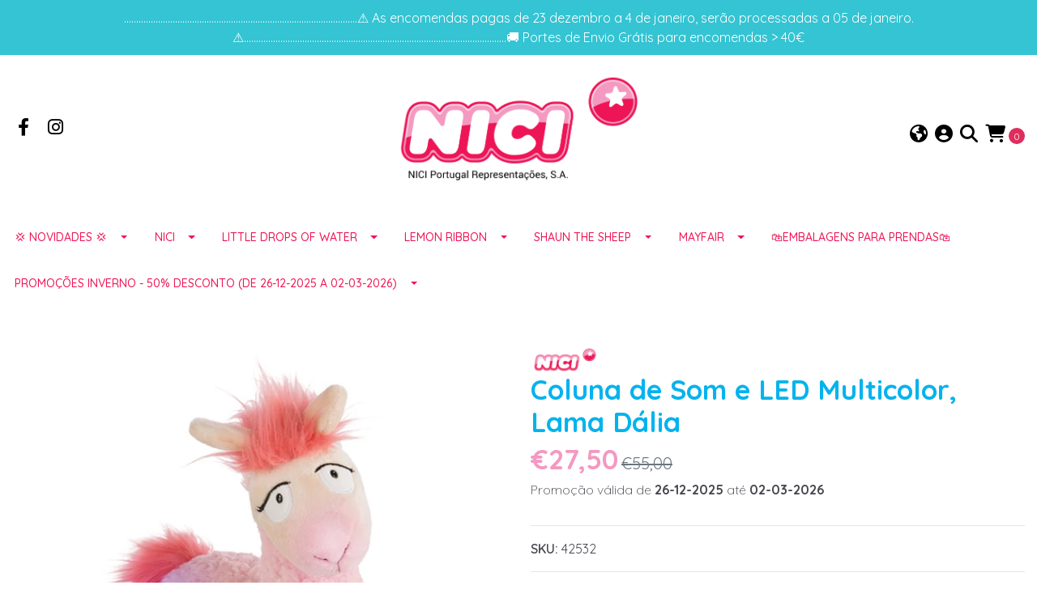

--- FILE ---
content_type: text/html; charset=utf-8
request_url: https://www.nici.pt/coluna-de-som-e-led-multicolor-lama-dalia
body_size: 22297
content:
<!DOCTYPE html>
<!--[if IE 9]><html class="lt-ie10" lang="en" > <![endif]-->
<html class="no-js" lang="pt-PT" xmlns="http://www.w3.org/1999/xhtml"> <!--<![endif]-->
<head>
  <title>Coluna de Som e LED Multicolor, Lama Dália</title>
  <meta http-equiv="Content-Type" content="text/html; charset=utf-8" />
  <meta name="description" content="Coleção ElectronicsTamanho : 32cmConectividade Bluetooth" />
  <meta name="robots" content="follow, all" />

  <!-- Set the viewport width to device width for mobile -->
  <meta name="viewport" content="width=device-width, initial-scale=1.0" />

  <!-- Facebook Meta tags for Product -->
<meta property="fb:app_id" content="283643215104248" />

  <meta property="og:title" content="Coluna de Som e LED Multicolor, Lama Dália" />
  <meta property="og:type" content="product" />
  
    <meta property="og:image" content="" />
  

  
    <meta property="og:brand" content="NICI" />
  

  <meta property="product:is_product_shareable" content="1" />

  
    <meta property="product:original_price:amount" content="55.0"/>
    <meta property="product:price:amount" content="27.5"/>
     
      <meta property="product:availability" content="instock"/>
    
   

  <meta property="product:original_price:currency" content="EUR"/>
  <meta property="product:price:currency" content="EUR"/>



<meta property="og:description" content="Coleção ElectronicsTamanho : 32cmConectividade Bluetooth" />
<meta property="og:url" content="https://www.nici.pt/coluna-de-som-e-led-multicolor-lama-dalia" />
<meta property="og:site_name" content="NICI" />
<meta name="twitter:card" content="summary" />


<meta property="og:locale" content="pt_PT" />

<meta property="og:locale:alternate" content="en" />

<meta property="og:locale:alternate" content="es" />



  
  
  <link rel="alternate" hreflang="pt-PT" href="https://www.nici.pt/coluna-de-som-e-led-multicolor-lama-dalia" />
  
  <link rel="alternate" hreflang="en" href="https://www.nici.pt/en/coluna-de-som-e-led-multicolor-lama-dalia" />
  
  <link rel="alternate" hreflang="es" href="https://www.nici.pt/es/coluna-de-som-e-led-multicolor-lama-dalia" />
  
  

  
  <link rel="canonical" href="https://www.nici.pt/coluna-de-som-e-led-multicolor-lama-dalia">
  

  <script type="application/ld+json">
  {
    "@context": "http://schema.org/"
    ,
      "@type": "Product",
      "name": "Coluna de Som e LED Multicolor, Lama Dália",
      "url": "https://www.nici.pt/coluna-de-som-e-led-multicolor-lama-dalia",
      "itemCondition": "http://schema.org/NewCondition",
      "sku": "42532",
      "image": "https://cdnx.jumpseller.com/nici/image/17486532/42532.jpg?1657895227",
      
      "description": "Coleção ElectronicsTamanho : 32cmConectividade Bluetooth",
      
      "brand": {
        "@type": "Thing",
        "name": "NICI"
      },
      
      
        "category": "Promoções Inverno  - 50% desconto (de 26-12-2025 a 02-03-2026)",
      
      "offers": {
        
          "@type": "Offer",
          "itemCondition": "http://schema.org/NewCondition",
          
          "availability": "http://schema.org/InStock",
          
          
            
            "priceValidUntil" : "2026-03-02 23:59:59 +0000",
          
          "price": "27.5",
        
        "priceCurrency": "EUR",
        "seller": {
          "@type": "Organization",
          "name": "NICI"
        },
        "url": "https://www.nici.pt/coluna-de-som-e-led-multicolor-lama-dalia",
        "shippingDetails": [
          {
          "@type": "OfferShippingDetails",
          "shippingDestination": [
          
          {
            "@type": "DefinedRegion",
            "addressCountry": "PT"
          }
          ]
          }
        ]
      }
    
  }
  </script>


  <script src="https://cdnjs.cloudflare.com/ajax/libs/jquery/3.4.1/jquery.min.js" integrity="sha384-vk5WoKIaW/vJyUAd9n/wmopsmNhiy+L2Z+SBxGYnUkunIxVxAv/UtMOhba/xskxh" crossorigin="anonymous" ></script>
  <link rel="icon" href="https://assets.jumpseller.com/store/nici/themes/400265/settings/bd43d769776c2db8e34a/Logo-NICI-Pantones4.png?1704816562">
  <link rel="stylesheet" href="//stackpath.bootstrapcdn.com/bootstrap/4.3.1/css/bootstrap.min.css" integrity="sha384-ggOyR0iXCbMQv3Xipma34MD+dH/1fQ784/j6cY/iJTQUOhcWr7x9JvoRxT2MZw1T" crossorigin="anonymous">

  <link rel="stylesheet" href="//use.fontawesome.com/releases/v5.7.2/css/all.css" integrity="sha384-fnmOCqbTlWIlj8LyTjo7mOUStjsKC4pOpQbqyi7RrhN7udi9RwhKkMHpvLbHG9Sr" crossorigin="anonymous">
   <link rel="stylesheet" href="https://cdnjs.cloudflare.com/ajax/libs/font-awesome/6.4.2/css/all.min.css" integrity="sha384-blOohCVdhjmtROpu8+CfTnUWham9nkX7P7OZQMst+RUnhtoY/9qemFAkIKOYxDI3" crossorigin="anonymous" >
  
  <link rel="stylesheet" href="//cdnjs.cloudflare.com/ajax/libs/toastr.js/latest/css/toastr.min.css">
  
  <link rel="stylesheet" type="text/css" href="https://assets.jumpseller.com/store/nici/themes/400265/app.css?1766740659"/>
  <link rel="stylesheet" type="text/css" href="https://assets.jumpseller.com/store/nici/themes/400265/color_pickers.min.css?1766740659"/>

  
  <script src="//cdnjs.cloudflare.com/ajax/libs/OwlCarousel2/2.3.4/owl.carousel.min.js"></script>
  <link rel="stylesheet" href="//cdnjs.cloudflare.com/ajax/libs/OwlCarousel2/2.3.4/assets/owl.carousel.min.css">
  
  
  <script src="https://assets.jumpseller.com/store/nici/themes/400265/owl.carousel2.thumbs.min.js?1766740659"></script>
  

  <script src="//ajax.googleapis.com/ajax/libs/webfont/1.6.26/webfont.js"></script>
<script type="text/javascript">
  WebFont.load({
    google: {
      families: ["Quicksand:300,400,500,600,700,800", "Quicksand, sans-serif:300,400,500,600,700,800", "Quicksand, sans-serif:300,400,500,600,700,800"]
    }
  });
</script>

<style type="text/css">
  body {
    font-family: 'Quicksand' !important;
  }

  h1, h2 {
    font-family: Quicksand, sans-serif !important;
  }

  h1 {
    font-size:34px !important
  }

  .navbar-brand,
  .text-logo,
  h1.text-logo{
    font-family: 'Quicksand, sans-serif'!important;
    font-size: 1.25em!important;
  }

  @media (min-width: 768px) {
    .navbar-brand,
    .text-logo,
    h1.text-logo {
      font-size: 40px!important;
    }
  }
  
  body  {
    font-size: 16px !important;
  }

  h2.block-header {
    font-size:28px !important
  }

  #main-menu li a {
    font-size: 14px !important;
  }

  .header-block .social a i,
  .header-block .header_actions-link i {
    font-size: 22px !important;
  }
</style>


  
<meta name="csrf-param" content="authenticity_token" />
<meta name="csrf-token" content="dv7lXgNm57g1gjRSQ1nP3ULOVXiiHSqGzyjAQi62nJBqQj4cwyZ9OYVZVzmCfybWjbyM-YE1RUr7mneDD5KcxA" />






<script>
  // Pixel code

  // dont send fb events if page is rendered inside an iframe (like admin theme preview)
  if(window.self === window.top) {
    !function(f,b,e,v,n,t,s){if(f.fbq)return;n=f.fbq=function(){n.callMethod?
    n.callMethod.apply(n,arguments):n.queue.push(arguments)};if(!f._fbq)f._fbq=n;
    n.push=n;n.loaded=!0;n.version='2.0';n.agent='pljumpseller';n.queue=[];t=b.createElement(e);t.async=!0;
    t.src=v;s=b.getElementsByTagName(e)[0];s.parentNode.insertBefore(t,s)}(window,
    document,'script','https://connect.facebook.net/' + getNavigatorLocale() + '/fbevents.js');

    var data = {};

    data.currency = 'EUR';
    data.total = '0.0';
    data.products_count = '0';

    

    data.content_ids = [10385328];
    data.contents = [{"id":10385328,"quantity":1,"item_price":55.0,"item_discount":27.5}];
    data.single_value = 55.0;

    // Line to enable Manual Only mode.
    fbq('set', 'autoConfig', false, '1187481078419433');

    // FB Pixel Advanced Matching
    
    
    var advancedCustomerData = {
      'em' : '',
      'fn' : '',
      'ln' : '',
      'ph' : '',
      'ct' : '',
      'zp' : '',
      'country' : ''
    };

    var missingCustomerData = Object.values(advancedCustomerData).some(function(value) { return value.length == 0 });

    if(missingCustomerData) {
      fbq('init', '1187481078419433');
    } else {
      fbq('init', '1187481078419433', advancedCustomerData);
    }

    // PageView - build audience views (default FB Pixel behaviour)
    fbq('track', 'PageView');

    // AddToCart - released on page load after a product was added to cart
    

    // track conversion events, ordered by importance (not in this doc)
    // https://developers.facebook.com/docs/facebook-pixel/api-reference%23events

    
      // ViewContent - When a key page is viewed such as a product page
      
        fbq('track', 'ViewContent', {
          source: 'Jumpseller',
          value: data.single_value,
          currency: data.currency,
          content_name: document.title,
          content_type: 'product',
          content_ids: data.content_ids,
          contents: data.contents,
          referrer: document.referrer,
          userAgent: navigator.userAgent,
          language: navigator.language
        });
      

    

    function getNavigatorLocale(){
      return navigator.language.replace(/-/g,'_')
    }
  }
</script>





<script src="https://files.jumpseller.com/javascripts/dist/jumpseller-2.0.0.js" defer="defer"></script></head>

<body>
  <!--[if lt IE 8]>
  <p class="browsehappy">You are using an <strong>outdated</strong> browser. Please <a href="http://browsehappy.com/">upgrade your browser</a> to improve your experience.</p>
  <![endif]-->

  

  
<!-- Fixed Top Bar -->
<div class=" nav-bar message-top">
  <div class=" container  text-center">
    ................................................................................................⚠️ As encomendas pagas de 23 dezembro a 4 de janeiro, serão processadas a 05 de janeiro. ⚠️............................................................................................................🚚 Portes de Envio Grátis para encomendas &gt; 40€
  </div>
</div>

<header>
  <div class="container  header-block trsn py-lg-4 py-0">
    <div class="row align-items-center no-gutters">
      <div class="col-lg-4 col-md-3 col-2">
        <ul class="social d-none d-lg-block list-inline">
          
          <li class="list-inline-item">
            <a href="https://www.facebook.com/NICI.PT" class="trsn" title="Ir para Facebook" target="_blank">
              <i class="fab fa-facebook-f fa-fw"></i>
            </a>
          </li>
          

          

          
          
          <li class="list-inline-item">
            <a href="https://www.instagram.com/nici.portugal" class="trsn" title="Ir para Instagram" target="_blank">
              <i class="fab fa-instagram fa-fw"></i>
            </a>
          </li>
          

          
          
        </ul>

      </div>
      <!-- Logo -->
      <div class="col-lg-4 col-md-6 col-8 text-center">
        <a href="https://www.nici.pt" title="NICI">
          
          
          <img src="https://images.jumpseller.com/store/nici/store/logo/Logo-NICI-Pantones4.png?1704816615" class="navbar-brand store-image img-fluid" alt="NICI" />
          
        </a>
      </div>
      <div class="col-lg-4 col-md-3 col-2">
        <ul class="list-inline text-right header_actions m-0">
          
          
          <li class="list-inline-item d-none d-lg-inline-block">
            <div class="dropdown">
              
              
              <div id="langMenuButton" data-toggle="dropdown" aria-haspopup="true" aria-expanded="false" role="button" class="header_actions-link">
                <i class="fas fa-globe-americas" data-toggle="tooltip" title="Escolha um idioma" data-placement="top"></i>
              </div>
              
              
              
              
              
              
              <div class="dropdown-menu dropdown-menu-right" aria-labelledby="langMenuButton">
                
                <a href="https://www.nici.pt/coluna-de-som-e-led-multicolor-lama-dalia" class="dropdown-item" title="Português (Portugal)">pt</a>
                
                <a href="https://www.nici.pt/en/coluna-de-som-e-led-multicolor-lama-dalia" class="dropdown-item" title="English">en</a>
                
                <a href="https://www.nici.pt/es/coluna-de-som-e-led-multicolor-lama-dalia" class="dropdown-item" title="Español">es</a>
                
              </div>
            </div>
          </li>
          
          
          <li class="list-inline-item d-none d-lg-inline-block">
            <a href="/customer/login" id="login-link" class="header_actions-link" title='Entrar'  data-toggle="tooltip" data-placement="top">
              <i class="fas fa-user-circle"></i>
            </a>
          </li>
          
          
          <li class="list-inline-item d-none d-lg-inline-block">
            <button type="button" data-toggle="modal" data-target="#search_modal" class="p-0 header_actions-link">
              <i class="fas fa-search" data-toggle="tooltip" title="Procurar" data-placement="top"></i>
            </button>
            <div id="search_modal" class="modal fade" tabindex="-1" role="dialog" aria-labelledby="search_modal" aria-hidden="true">
              <div class="modal-dialog" role="document">
                <div class="modal-content">
                  <div class="modal-header">
                    <h5 class="modal-title text-center d-block" id="search_modal">Procurar</h5>
                    <button type="button" class="close" data-dismiss="modal" aria-label="Close">
                      <i class="fas fa-times"></i>
                    </button>
                  </div>
                  <div class="modal-body">
                    <form id="header_search-form" class="search-form" method="get" action="/search">
                      <input type="text" value="" name="q" class="form-control" onFocus="javascript:this.value=''" placeholder="Pesquisar produtos" />
                      <button type="submit"><i class="fas fa-search"></i></button>
                    </form>
                  </div>
                </div>
              </div>
            </div>
          </li>
          
          <li class="list-inline-item cart">
            <a id="cart-link" href="/cart" title="Carrinho de compras" class="header_actions-link" data-toggle="tooltip" data-placement="top">
              <i class="fas fa-shopping-cart"></i>
              <span class="cart-size">0</span>
            </a>
          </li>
          
        </ul>

      </div>
    </div>
  </div>
</header>

<!-- Navigation -->
<nav id="main-menu" class="navbar-expand-md d-none d-lg-block vertical_menu navbar-fixed"">
  <div class="collapse navbar-collapse" id="navbarsContainer">
    <ul class="navbar-nav m-auto">
      
      <li class="nav-item dropdown ">
  <a href="/💢-novidades-💢-nici-1"  title="💢 NOVIDADES 💢" class="dropdown-toggle level-1 trsn nav-link" data-toggle="">💢 NOVIDADES 💢</a>
  
    <ul class="dropdown-menu multi-level">
      
        <li class="nav-item  ">
  <a href="/%F0%9F%92%A2-novidades-%F0%9F%92%A2-nici-1/little-drops-of-water-novidades"  title="Little Drops of Water - novidades" class="level-1 trsn nav-link" >Little Drops of Water - novidades</a>
  
</li>



      
        <li class="nav-item  ">
  <a href="/novidades/molang-estrela-cadente"  title="MOLANG ESTRELA CADENTE" class="level-1 trsn nav-link" >MOLANG ESTRELA CADENTE</a>
  
</li>



      
        <li class="nav-item  ">
  <a href="/novidades/my-mochi-loopies"  title="MY MOCHI LOOPIES" class="level-1 trsn nav-link" >MY MOCHI LOOPIES</a>
  
</li>



      
        <li class="nav-item  ">
  <a href="/novidades/my-mochi-fairy"  title="MY MOCHI FAIRY" class="level-1 trsn nav-link" >MY MOCHI FAIRY</a>
  
</li>



      
        <li class="nav-item  ">
  <a href="/novidades/glubschis-winter"  title="GLUBSCHIS WINTER" class="level-1 trsn nav-link" >GLUBSCHIS WINTER</a>
  
</li>



      
        <li class="nav-item  ">
  <a href="/💢-novidades-💢-nici-1/forest-friends-castor-harry-1"  title="FOREST FRIENDS (CASTOR HARRY)" class="level-1 trsn nav-link" >FOREST FRIENDS (CASTOR HARRY)</a>
  
</li>



      
        <li class="nav-item  ">
  <a href="/💢-novidades-💢-nici-1/your-guardian-angels-1"  title="YOUR GUARDIAN ANGELS" class="level-1 trsn nav-link" >YOUR GUARDIAN ANGELS</a>
  
</li>



      
        <li class="nav-item  ">
  <a href="/novidades/wild-winter-2025"  title="WILD WINTER 2025" class="level-1 trsn nav-link" >WILD WINTER 2025</a>
  
</li>



      
        <li class="nav-item  ">
  <a href="/novidades/funny-winter"  title="FUNNY WINTER" class="level-1 trsn nav-link" >FUNNY WINTER</a>
  
</li>



      
        <li class="nav-item  ">
  <a href="/novidades/bears-friends"  title="BEARS &amp; FRIENDS" class="level-1 trsn nav-link" >BEARS &amp; FRIENDS</a>
  
</li>



      
    </ul>
  
</li>



      
      <li class="nav-item dropdown ">
  <a href="/nici"  title="NICI" class="dropdown-toggle level-1 trsn nav-link" data-toggle="">NICI</a>
  
    <ul class="dropdown-menu multi-level">
      
        <li class="nav-item dropdown ">
  <a href="/molang"  title="MOLANG" class="dropdown-toggle level-1 trsn nav-link" data-toggle="">MOLANG</a>
  
    <ul class="dropdown-menu multi-level">
      
        <li class="nav-item  ">
  <a href="/molang/peluches"  title="PELUCHES" class="level-1 trsn nav-link" >PELUCHES</a>
  
</li>



      
        <li class="nav-item  ">
  <a href="/molang/canecas"  title="CANECAS" class="level-1 trsn nav-link" >CANECAS</a>
  
</li>



      
        <li class="nav-item  ">
  <a href="/molang/almofadas"  title="ALMOFADAS" class="level-1 trsn nav-link" >ALMOFADAS</a>
  
</li>



      
        <li class="nav-item  ">
  <a href="/molang/porta-chaves"  title="PORTA-CHAVES" class="level-1 trsn nav-link" >PORTA-CHAVES</a>
  
</li>



      
        <li class="nav-item  ">
  <a href="/molang/mantas"  title="MANTAS" class="level-1 trsn nav-link" >MANTAS</a>
  
</li>



      
        <li class="nav-item  ">
  <a href="/molang/carteiras-e-porta-telemoveis"  title="CARTEIRAS E PORTA-TELEMÓVEIS" class="level-1 trsn nav-link" >CARTEIRAS E PORTA-TELEMÓVEIS</a>
  
</li>



      
        <li class="nav-item  ">
  <a href="/molang/garrafas-e-lancheiras"  title="GARRAFAS E LANCHEIRAS" class="level-1 trsn nav-link" >GARRAFAS E LANCHEIRAS</a>
  
</li>



      
        <li class="nav-item  ">
  <a href="/molang/pantufas"  title="PANTUFAS" class="level-1 trsn nav-link" >PANTUFAS</a>
  
</li>



      
    </ul>
  
</li>



      
        <li class="nav-item dropdown ">
  <a href="/peluches"  title="PELUCHES" class="dropdown-toggle level-1 trsn nav-link" data-toggle="">PELUCHES</a>
  
    <ul class="dropdown-menu multi-level">
      
        <li class="nav-item  ">
  <a href="/peluches/inverno"  title="INVERNO" class="level-1 trsn nav-link" >INVERNO</a>
  
</li>



      
        <li class="nav-item  ">
  <a href="/peluches/unicornio-theodor-friends"  title="UNICÓRNIO THEODOR &amp; FRIENDS" class="level-1 trsn nav-link" >UNICÓRNIO THEODOR &amp; FRIENDS</a>
  
</li>



      
        <li class="nav-item  ">
  <a href="/peluches/sweet-dreams"  title="SWEET DREAMS" class="level-1 trsn nav-link" >SWEET DREAMS</a>
  
</li>



      
        <li class="nav-item dropdown ">
  <a href="/peluches/nicidoos"  title="NICIDOOS" class="dropdown-toggle level-1 trsn nav-link" data-toggle="">NICIDOOS</a>
  
    <ul class="dropdown-menu multi-level">
      
        <li class="nav-item  ">
  <a href="/💢-novidades-💢-nici/nicidoos-sprinters-1"  title="NICIdoos Sprinters" class="level-1 trsn nav-link" >NICIdoos Sprinters</a>
  
</li>



      
        <li class="nav-item  ">
  <a href="/💢-novidades-💢-nici/nicidoos-minis-1"  title="NICIdoos Minis" class="level-1 trsn nav-link" >NICIdoos Minis</a>
  
</li>



      
    </ul>
  
</li>



      
        <li class="nav-item dropdown ">
  <a href="/peluches/glubschis"  title="GLUBSCHIS" class="dropdown-toggle level-1 trsn nav-link" data-toggle="">GLUBSCHIS</a>
  
    <ul class="dropdown-menu multi-level">
      
        <li class="nav-item  ">
  <a href="/💢-novidades-💢-nici/glubschis-1"  title="GLUBSCHIS" class="level-1 trsn nav-link" >GLUBSCHIS</a>
  
</li>



      
    </ul>
  
</li>



      
        <li class="nav-item  ">
  <a href="/peluches/ovelha-jolly"  title="OVELHA JOLLY" class="level-1 trsn nav-link" >OVELHA JOLLY</a>
  
</li>



      
        <li class="nav-item  ">
  <a href="/peluches/wild-friends"  title="WILD FRIENDS" class="level-1 trsn nav-link" >WILD FRIENDS</a>
  
</li>



      
        <li class="nav-item  ">
  <a href="/💢-novidades-💢-nici/wooly-gang-1"  title="WOOLY GANG" class="level-1 trsn nav-link" >WOOLY GANG</a>
  
</li>



      
        <li class="nav-item  ">
  <a href="/peluches/lama"  title="LAMA" class="level-1 trsn nav-link" >LAMA</a>
  
</li>



      
        <li class="nav-item  ">
  <a href="/destaque/dinos"  title="DINOS" class="level-1 trsn nav-link" >DINOS</a>
  
</li>



      
        <li class="nav-item  ">
  <a href="/cavalos-soulmates"  title="CAVALOS SOULMATES" class="level-1 trsn nav-link" >CAVALOS SOULMATES</a>
  
</li>



      
        <li class="nav-item  ">
  <a href="/peluches/tucano"  title="TUCANO" class="level-1 trsn nav-link" >TUCANO</a>
  
</li>



      
        <li class="nav-item  ">
  <a href="/peluches/emmalina"  title="LIFESTYLE" class="level-1 trsn nav-link" >LIFESTYLE</a>
  
</li>



      
        <li class="nav-item  ">
  <a href="/peluches/stone-age-friends"  title="STONE AGE FRIENDS" class="level-1 trsn nav-link" >STONE AGE FRIENDS</a>
  
</li>



      
        <li class="nav-item  ">
  <a href="/anjo-da-guarda-c/oracao-nici"  title="Anjo da Guarda c/oração NICI" class="level-1 trsn nav-link" >Anjo da Guarda c/oração NICI</a>
  
</li>



      
        <li class="nav-item  ">
  <a href="/peluches/classic-bear-1"  title="CLASSIC BEAR" class="level-1 trsn nav-link" >CLASSIC BEAR</a>
  
</li>



      
        <li class="nav-item  ">
  <a href="/peluches/verao"  title="SEA FRIENDS" class="level-1 trsn nav-link" >SEA FRIENDS</a>
  
</li>



      
        <li class="nav-item  ">
  <a href="/peluches/pixidoos"  title="HALLOWEEN 🎃" class="level-1 trsn nav-link" >HALLOWEEN 🎃</a>
  
</li>



      
        <li class="nav-item  ">
  <a href="/peluches/sortidos"  title="SORTIDOS" class="level-1 trsn nav-link" >SORTIDOS</a>
  
</li>



      
    </ul>
  
</li>



      
        <li class="nav-item dropdown ">
  <a href="/escolar"  title="Material Escolar" class="dropdown-toggle level-1 trsn nav-link" data-toggle="">Material Escolar</a>
  
    <ul class="dropdown-menu multi-level">
      
        <li class="nav-item dropdown ">
  <a href="/escolar/mochilas"  title="MOCHILAS" class="dropdown-toggle level-1 trsn nav-link" data-toggle="">MOCHILAS</a>
  
    <ul class="dropdown-menu multi-level">
      
        <li class="nav-item  ">
  <a href="/novidades/travel-friends"  title="TRAVEL FRIENDS" class="level-1 trsn nav-link" >TRAVEL FRIENDS</a>
  
</li>



      
    </ul>
  
</li>



      
        <li class="nav-item  ">
  <a href="/acessorios/necessaires-malas-e-bolsas"  title="MALAS E SACOS" class="level-1 trsn nav-link" >MALAS E SACOS</a>
  
</li>



      
        <li class="nav-item  ">
  <a href="/escolar/trolleys"  title="TROLLEYS" class="level-1 trsn nav-link" >TROLLEYS</a>
  
</li>



      
        <li class="nav-item  ">
  <a href="/refeicao/lancheiras"  title="LANCHEIRAS e CAIXAS DE LANCHE" class="level-1 trsn nav-link" >LANCHEIRAS e CAIXAS DE LANCHE</a>
  
</li>



      
        <li class="nav-item  ">
  <a href="/escolar/estojos"  title="ESTOJOS" class="level-1 trsn nav-link" >ESTOJOS</a>
  
</li>



      
        <li class="nav-item dropdown ">
  <a href="/escolar/escrever-e-apagar"  title="ESCREVER E APAGAR" class="dropdown-toggle level-1 trsn nav-link" data-toggle="">ESCREVER E APAGAR</a>
  
    <ul class="dropdown-menu multi-level">
      
        <li class="nav-item  ">
  <a href="/escolar/escrever-e-apagar/lapis"  title="LÁPIS" class="level-1 trsn nav-link" >LÁPIS</a>
  
</li>



      
        <li class="nav-item  ">
  <a href="/escolar/escrever-e-apagar/esferograficas"  title="ESFEROGRÁFICAS" class="level-1 trsn nav-link" >ESFEROGRÁFICAS</a>
  
</li>



      
        <li class="nav-item  ">
  <a href="/escolar/escrever-e-apagar/afias"  title="AFIAS" class="level-1 trsn nav-link" >AFIAS</a>
  
</li>



      
        <li class="nav-item  ">
  <a href="/escolar/escrever-e-apagar/borrachas"  title="BORRACHAS" class="level-1 trsn nav-link" >BORRACHAS</a>
  
</li>



      
        <li class="nav-item  ">
  <a href="/escolar/escrever-e-apagar/reguas"  title="RÉGUAS" class="level-1 trsn nav-link" >RÉGUAS</a>
  
</li>



      
    </ul>
  
</li>



      
        <li class="nav-item dropdown ">
  <a href="/escolar/cadernos-e-blocos"  title="CADERNOS E BLOCOS" class="dropdown-toggle level-1 trsn nav-link" data-toggle="">CADERNOS E BLOCOS</a>
  
    <ul class="dropdown-menu multi-level">
      
        <li class="nav-item  ">
  <a href="/escolar/cadernos-e-blocos/cadernos"  title="CADERNOS" class="level-1 trsn nav-link" >CADERNOS</a>
  
</li>



      
        <li class="nav-item  ">
  <a href="/escolar/cadernos-e-blocos/blocos"  title="BLOCOS" class="level-1 trsn nav-link" >BLOCOS</a>
  
</li>



      
    </ul>
  
</li>



      
        <li class="nav-item  ">
  <a href="/lemon-ribbon-1/hora-da-escola/guarda-chuva"  title="GUARDA-CHUVA" class="level-1 trsn nav-link" >GUARDA-CHUVA</a>
  
</li>



      
        <li class="nav-item  ">
  <a href="/escolar/arquivar"  title="ARQUIVAR" class="level-1 trsn nav-link" >ARQUIVAR</a>
  
</li>



      
        <li class="nav-item  ">
  <a href="/escolar/diarios"  title="DIÁRIOS" class="level-1 trsn nav-link" >DIÁRIOS</a>
  
</li>



      
        <li class="nav-item  ">
  <a href="/escolar/packs-regresso-a-escola"  title="PACKS Regresso à escola LEMON RIBBON" class="level-1 trsn nav-link" >PACKS Regresso à escola LEMON RIBBON</a>
  
</li>



      
    </ul>
  
</li>



      
        <li class="nav-item  ">
  <a href="/💢-novidades-💢-nici/funny-flowers-1"  title="Funny Flowers" class="level-1 trsn nav-link" >Funny Flowers</a>
  
</li>



      
        <li class="nav-item dropdown ">
  <a href="/canecas"  title="CANECAS" class="dropdown-toggle level-1 trsn nav-link" data-toggle="">CANECAS</a>
  
    <ul class="dropdown-menu multi-level">
      
        <li class="nav-item  ">
  <a href="/canecas/com-lata"  title="CONJUNTOS" class="level-1 trsn nav-link" >CONJUNTOS</a>
  
</li>



      
        <li class="nav-item  ">
  <a href="/canecas/canecas-divertidas"  title="DIVERTIDAS" class="level-1 trsn nav-link" >DIVERTIDAS</a>
  
</li>



      
        <li class="nav-item  ">
  <a href="/canecas/canecas-com-frases-inspiradoras"  title="FRASES INSPIRADORAS" class="level-1 trsn nav-link" >FRASES INSPIRADORAS</a>
  
</li>



      
        <li class="nav-item  ">
  <a href="/canecas/canecas-para-a-familia"  title="PARA A FAMÍLIA" class="level-1 trsn nav-link" >PARA A FAMÍLIA</a>
  
</li>



      
        <li class="nav-item  ">
  <a href="/canecas/canecas-para-os-amigos"  title="PARA OS AMIGOS" class="level-1 trsn nav-link" >PARA OS AMIGOS</a>
  
</li>



      
        <li class="nav-item  ">
  <a href="/canecas/para-aniversarios"  title="PARA ANIVERSÁRIOS" class="level-1 trsn nav-link" >PARA ANIVERSÁRIOS</a>
  
</li>



      
        <li class="nav-item  ">
  <a href="/canecas/frases-de-amor"  title="FRASES DE AMOR" class="level-1 trsn nav-link" >FRASES DE AMOR</a>
  
</li>



      
        <li class="nav-item  ">
  <a href="/💢-novidades-💢-nici/fancy-mugs-1"  title="FANCY MUGS" class="level-1 trsn nav-link" >FANCY MUGS</a>
  
</li>



      
    </ul>
  
</li>



      
        <li class="nav-item dropdown ">
  <a href="/acessorios"  title="ACESSÓRIOS" class="dropdown-toggle level-1 trsn nav-link" data-toggle="">ACESSÓRIOS</a>
  
    <ul class="dropdown-menu multi-level">
      
        <li class="nav-item dropdown ">
  <a href="/acessorios/acessorios-de-moda"  title="MODA" class="dropdown-toggle level-1 trsn nav-link" data-toggle="">MODA</a>
  
    <ul class="dropdown-menu multi-level">
      
        <li class="nav-item  ">
  <a href="/pantufas"  title="PANTUFAS👣" class="level-1 trsn nav-link" >PANTUFAS👣</a>
  
</li>



      
        <li class="nav-item  ">
  <a href="/acessorios/acessorios-de-moda/t-shirts"  title="T-SHIRTS" class="level-1 trsn nav-link" >T-SHIRTS</a>
  
</li>



      
        <li class="nav-item  ">
  <a href="/acessorios/acessorios-de-moda/colares"  title="COLARES" class="level-1 trsn nav-link" >COLARES</a>
  
</li>



      
        <li class="nav-item  ">
  <a href="/acessorios/acessorios-de-moda/espelhos"  title="ESPELHOS" class="level-1 trsn nav-link" >ESPELHOS</a>
  
</li>



      
        <li class="nav-item  ">
  <a href="/acessorios/acessorios-de-moda/pins"  title="PINS" class="level-1 trsn nav-link" >PINS</a>
  
</li>



      
        <li class="nav-item  ">
  <a href="/acessorios/acessorios-de-moda/elasticos"  title="ELÁSTICOS" class="level-1 trsn nav-link" >ELÁSTICOS</a>
  
</li>



      
        <li class="nav-item  ">
  <a href="/acessorios/acessorios-de-moda/meias"  title="PULSEIRAS" class="level-1 trsn nav-link" >PULSEIRAS</a>
  
</li>



      
        <li class="nav-item  ">
  <a href="/acessorios/acessorios-de-moda/toalhas-de-praia"  title="TOALHAS DE PRAIA" class="level-1 trsn nav-link" >TOALHAS DE PRAIA</a>
  
</li>



      
    </ul>
  
</li>



      
        <li class="nav-item dropdown ">
  <a href="/acessorios/carteiras-e-porta-moedas"  title="CARTEIRAS E PORTA-MOEDAS" class="dropdown-toggle level-1 trsn nav-link" data-toggle="">CARTEIRAS E PORTA-MOEDAS</a>
  
    <ul class="dropdown-menu multi-level">
      
        <li class="nav-item  ">
  <a href="/acessorios/carteiras-e-porta-moedas/porta-moedas"  title="PORTA-MOEDAS" class="level-1 trsn nav-link" >PORTA-MOEDAS</a>
  
</li>



      
        <li class="nav-item  ">
  <a href="/acessorios/carteiras-e-porta-moedas/carteiras"  title="CARTEIRAS" class="level-1 trsn nav-link" >CARTEIRAS</a>
  
</li>



      
    </ul>
  
</li>



      
        <li class="nav-item dropdown ">
  <a href="/porta-chaves"  title="PORTA-CHAVES🔑" class="dropdown-toggle level-1 trsn nav-link" data-toggle="">PORTA-CHAVES🔑</a>
  
    <ul class="dropdown-menu multi-level">
      
        <li class="nav-item  ">
  <a href="/porta-chaves/cavalos-soulmates"  title="CAVALOS SOULMATES" class="level-1 trsn nav-link" >CAVALOS SOULMATES</a>
  
</li>



      
        <li class="nav-item  ">
  <a href="/porta-chaves/glubschis"  title="GLUBSCHIS" class="level-1 trsn nav-link" >GLUBSCHIS</a>
  
</li>



      
        <li class="nav-item  ">
  <a href="/porta-chaves/lama-1"  title="LAMA" class="level-1 trsn nav-link" >LAMA</a>
  
</li>



      
        <li class="nav-item  ">
  <a href="/porta-chaves/nicidoos"  title="NICIDOOS" class="level-1 trsn nav-link" >NICIDOOS</a>
  
</li>



      
        <li class="nav-item  ">
  <a href="/porta-chaves/ovelha-chone"  title="OVELHA CHONÉ &amp; TIMMY TIME" class="level-1 trsn nav-link" >OVELHA CHONÉ &amp; TIMMY TIME</a>
  
</li>



      
        <li class="nav-item  ">
  <a href="/porta-chaves/ovelha-jolly"  title="OVELHA JOLLY" class="level-1 trsn nav-link" >OVELHA JOLLY</a>
  
</li>



      
        <li class="nav-item  ">
  <a href="/porta-chaves/tucano"  title="TUCANO" class="level-1 trsn nav-link" >TUCANO</a>
  
</li>



      
        <li class="nav-item  ">
  <a href="/porta-chaves/lama"  title="UNICÓRNIO THEODOR &amp; FRIENDS" class="level-1 trsn nav-link" >UNICÓRNIO THEODOR &amp; FRIENDS</a>
  
</li>



      
        <li class="nav-item  ">
  <a href="/porta-chaves/verao"  title="SEA FRIENDS" class="level-1 trsn nav-link" >SEA FRIENDS</a>
  
</li>



      
        <li class="nav-item  ">
  <a href="/porta-chaves/sortidos"  title="SORTIDOS" class="level-1 trsn nav-link" >SORTIDOS</a>
  
</li>



      
        <li class="nav-item  ">
  <a href="/nici-dogfriends"  title="NICI DogFriends" class="level-1 trsn nav-link" >NICI DogFriends</a>
  
</li>



      
        <li class="nav-item  ">
  <a href="/porta-chaves/wild-friends"  title="WILD FRIENDS" class="level-1 trsn nav-link" >WILD FRIENDS</a>
  
</li>



      
        <li class="nav-item  ">
  <a href="/porta-chaves/inverno"  title="INVERNO" class="level-1 trsn nav-link" >INVERNO</a>
  
</li>



      
        <li class="nav-item  ">
  <a href="/porta-chaves/stone-age-friends"  title="STONE AGE FRIENDS" class="level-1 trsn nav-link" >STONE AGE FRIENDS</a>
  
</li>



      
    </ul>
  
</li>



      
        <li class="nav-item  ">
  <a href="/acessorios/bolsas-de-cosmetica"  title="BOLSAS DE COSMÉTICA" class="level-1 trsn nav-link" >BOLSAS DE COSMÉTICA</a>
  
</li>



      
    </ul>
  
</li>



      
        <li class="nav-item dropdown ">
  <a href="/decoracao"  title="DECORAÇÃO" class="dropdown-toggle level-1 trsn nav-link" data-toggle="">DECORAÇÃO</a>
  
    <ul class="dropdown-menu multi-level">
      
        <li class="nav-item dropdown ">
  <a href="/decoracao/almofadas"  title="ALMOFADAS" class="dropdown-toggle level-1 trsn nav-link" data-toggle="">ALMOFADAS</a>
  
    <ul class="dropdown-menu multi-level">
      
        <li class="nav-item  ">
  <a href="/nici/chill-nici"  title="CHILL NICI" class="level-1 trsn nav-link" >CHILL NICI</a>
  
</li>



      
    </ul>
  
</li>



      
        <li class="nav-item  ">
  <a href="/acessorios/mantas"  title="MANTAS" class="level-1 trsn nav-link" >MANTAS</a>
  
</li>



      
        <li class="nav-item  ">
  <a href="/decoracao/globos-de-agua"  title="GLOBOS DE ÁGUA" class="level-1 trsn nav-link" >GLOBOS DE ÁGUA</a>
  
</li>



      
        <li class="nav-item  ">
  <a href="/molduras"  title="MOLDURAS E PORTA-FOTOS" class="level-1 trsn nav-link" >MOLDURAS E PORTA-FOTOS</a>
  
</li>



      
        <li class="nav-item  ">
  <a href="/decoracao/magneticos"  title="MAGNÉTICOS" class="level-1 trsn nav-link" >MAGNÉTICOS</a>
  
</li>



      
        <li class="nav-item  ">
  <a href="/decoracao/mealheiros"  title="MEALHEIROS" class="level-1 trsn nav-link" >MEALHEIROS</a>
  
</li>



      
        <li class="nav-item  ">
  <a href="/decoracao/guarda-joias"  title="GUARDA-JÓIAS" class="level-1 trsn nav-link" >GUARDA-JÓIAS</a>
  
</li>



      
        <li class="nav-item  ">
  <a href="/decoracao/despertadores"  title="DESPERTADORES" class="level-1 trsn nav-link" >DESPERTADORES</a>
  
</li>



      
        <li class="nav-item  ">
  <a href="/decoracao/porta-velas"  title="PORTA-VELAS🕯️" class="level-1 trsn nav-link" >PORTA-VELAS🕯️</a>
  
</li>



      
    </ul>
  
</li>



      
        <li class="nav-item  ">
  <a href="/💢-novidades-💢-nici/urso-mielo-friends-1"  title="URSO MIELO &amp; FRIENDS" class="level-1 trsn nav-link" >URSO MIELO &amp; FRIENDS</a>
  
</li>



      
        <li class="nav-item dropdown ">
  <a href="/refeicao"  title="REFEIÇÃO" class="dropdown-toggle level-1 trsn nav-link" data-toggle="">REFEIÇÃO</a>
  
    <ul class="dropdown-menu multi-level">
      
        <li class="nav-item  ">
  <a href="/refeicao/copos"  title="COPOS" class="level-1 trsn nav-link" >COPOS</a>
  
</li>



      
        <li class="nav-item  ">
  <a href="/refeicao/garrafas"  title="GARRAFAS" class="level-1 trsn nav-link" >GARRAFAS</a>
  
</li>



      
        <li class="nav-item  ">
  <a href="/refeicao/garrafas-termicas"  title="GARRAFAS TÉRMICAS" class="level-1 trsn nav-link" >GARRAFAS TÉRMICAS</a>
  
</li>



      
        <li class="nav-item  ">
  <a href="/refeicao/complementos"  title="COMPLEMENTOS" class="level-1 trsn nav-link" >COMPLEMENTOS</a>
  
</li>



      
    </ul>
  
</li>



      
        <li class="nav-item  ">
  <a href="/💢-novidades-💢-nici-1/sleeping-pets-1"  title="SLEEPING PETS + LITTLE PAWS" class="level-1 trsn nav-link" >SLEEPING PETS + LITTLE PAWS</a>
  
</li>



      
        <li class="nav-item dropdown ">
  <a href="/bebe"  title="BEBÉ" class="dropdown-toggle level-1 trsn nav-link" data-toggle="">BEBÉ</a>
  
    <ul class="dropdown-menu multi-level">
      
        <li class="nav-item dropdown ">
  <a href="/brinquedos"  title="BRINQUEDOS" class="dropdown-toggle level-1 trsn nav-link" data-toggle="">BRINQUEDOS</a>
  
    <ul class="dropdown-menu multi-level">
      
        <li class="nav-item  ">
  <a href="/dou-dou"  title="DOU-DOU" class="level-1 trsn nav-link" >DOU-DOU</a>
  
</li>



      
        <li class="nav-item  ">
  <a href="/peluches/peluche-musical"  title="PELUCHE MUSICAL" class="level-1 trsn nav-link" >PELUCHE MUSICAL</a>
  
</li>



      
        <li class="nav-item  ">
  <a href="/peluches/peluche-de-atividades"  title="PELUCHE DE ATIVIDADES" class="level-1 trsn nav-link" >PELUCHE DE ATIVIDADES</a>
  
</li>



      
        <li class="nav-item  ">
  <a href="/peluches/peluche-com-luz"  title="PELUCHE COM LUZ" class="level-1 trsn nav-link" >PELUCHE COM LUZ</a>
  
</li>



      
        <li class="nav-item  ">
  <a href="/brinquedos/presentes"  title="PRESENTES" class="level-1 trsn nav-link" >PRESENTES</a>
  
</li>



      
        <li class="nav-item  ">
  <a href="/peluches-1"  title="PELUCHE" class="level-1 trsn nav-link" >PELUCHE</a>
  
</li>



      
        <li class="nav-item  ">
  <a href="/peluche-atividades"  title="PELUCHE ATIVIDADES" class="level-1 trsn nav-link" >PELUCHE ATIVIDADES</a>
  
</li>



      
    </ul>
  
</li>



      
        <li class="nav-item dropdown ">
  <a href="/bebe/textil"  title="TÊXTIL" class="dropdown-toggle level-1 trsn nav-link" data-toggle="">TÊXTIL</a>
  
    <ul class="dropdown-menu multi-level">
      
        <li class="nav-item  ">
  <a href="/bebe/textil/pantufas"  title="PANTUFAS" class="level-1 trsn nav-link" >PANTUFAS</a>
  
</li>



      
        <li class="nav-item  ">
  <a href="/bebe/textil/resguardo"  title="RESGUARDO" class="level-1 trsn nav-link" >RESGUARDO</a>
  
</li>



      
    </ul>
  
</li>



      
        <li class="nav-item  ">
  <a href="/bebe/porta-chupetas"  title="CLIPS PARA CHUPETA" class="level-1 trsn nav-link" >CLIPS PARA CHUPETA</a>
  
</li>



      
    </ul>
  
</li>



      
        <li class="nav-item  ">
  <a href="/💢-novidades-💢-nici/packs-nici-1"  title="Packs NICI" class="level-1 trsn nav-link" >Packs NICI</a>
  
</li>



      
        <li class="nav-item dropdown ">
  <a href="/tecnologia"  title="TECNOLOGIA" class="dropdown-toggle level-1 trsn nav-link" data-toggle="">TECNOLOGIA</a>
  
    <ul class="dropdown-menu multi-level">
      
        <li class="nav-item  ">
  <a href="/tecnologia/porta-telemoveis"  title="PORTA-TELEMÓVEIS" class="level-1 trsn nav-link" >PORTA-TELEMÓVEIS</a>
  
</li>



      
        <li class="nav-item  ">
  <a href="/tecnologia/colunas-bluetooth"  title="COLUNAS BLUETOOTH" class="level-1 trsn nav-link" >COLUNAS BLUETOOTH</a>
  
</li>



      
        <li class="nav-item  ">
  <a href="/tecnologia/malas-para-portatil"  title="MALAS PARA PORTÁTIL" class="level-1 trsn nav-link" >MALAS PARA PORTÁTIL</a>
  
</li>



      
        <li class="nav-item  ">
  <a href="/tecnologia/colunas-bluetooth-1"  title="COLUNAS BLUETOOTH" class="level-1 trsn nav-link" >COLUNAS BLUETOOTH</a>
  
</li>



      
    </ul>
  
</li>



      
        <li class="nav-item  ">
  <a href="/nici/padroes-de-portugal"  title="Padrões de Portugal" class="level-1 trsn nav-link" >Padrões de Portugal</a>
  
</li>



      
        <li class="nav-item  ">
  <a href="/https://www.nici.pt/verao-com-nicit-shirts-1"  title="T-shirts" class="level-1 trsn nav-link" >T-shirts</a>
  
</li>



      
    </ul>
  
</li>



      
      <li class="nav-item dropdown ">
  <a href="/little-drops-of-water"  title="LITTLE DROPS OF WATER" class="dropdown-toggle level-1 trsn nav-link" data-toggle="">LITTLE DROPS OF WATER</a>
  
    <ul class="dropdown-menu multi-level">
      
        <li class="nav-item  ">
  <a href="/little-drops-of-water/natal"  title="LDW Natal" class="level-1 trsn nav-link" >LDW Natal</a>
  
</li>



      
        <li class="nav-item  ">
  <a href="/💢-novidades-💢-nici-1/little-drops-of-watter-parentesco-1"  title="PARENTESCO" class="level-1 trsn nav-link" >PARENTESCO</a>
  
</li>



      
        <li class="nav-item dropdown ">
  <a href="/little-drops-of-water/nossas-senhoras-santas-e-santos"  title="NOSSAS SENHORAS, SANTAS E SANTOS" class="dropdown-toggle level-1 trsn nav-link" data-toggle="">NOSSAS SENHORAS, SANTAS E SANTOS</a>
  
    <ul class="dropdown-menu multi-level">
      
        <li class="nav-item  ">
  <a href="/little-drops-of-water/fatima"  title="Nossa Senhora de Fátima" class="level-1 trsn nav-link" >Nossa Senhora de Fátima</a>
  
</li>



      
        <li class="nav-item  ">
  <a href="/little-drops-of-water/santos"  title="Santos" class="level-1 trsn nav-link" >Santos</a>
  
</li>



      
        <li class="nav-item  ">
  <a href="/little-drops-of-water/nossas-senhoras-e-santas"  title="Nossas Senhoras e Santas" class="level-1 trsn nav-link" >Nossas Senhoras e Santas</a>
  
</li>



      
        <li class="nav-item  ">
  <a href="/little-drops-of-water/sagrada-familia"  title="Sagrada Família" class="level-1 trsn nav-link" >Sagrada Família</a>
  
</li>



      
        <li class="nav-item  ">
  <a href="/little-drops-of-water/special-edition"  title="Special edition" class="level-1 trsn nav-link" >Special edition</a>
  
</li>



      
        <li class="nav-item  ">
  <a href="/little-drops-of-water/andores"  title="Andores" class="level-1 trsn nav-link" >Andores</a>
  
</li>



      
    </ul>
  
</li>



      
        <li class="nav-item  ">
  <a href="/little-drops-of-water/peluches"  title="Peluches" class="level-1 trsn nav-link" >Peluches</a>
  
</li>



      
        <li class="nav-item  ">
  <a href="/little-drops-of-water/escola-catolica"  title="Escola católica" class="level-1 trsn nav-link" >Escola católica</a>
  
</li>



      
        <li class="nav-item  ">
  <a href="/little-drops-of-water/oratorios"  title="Oratórios" class="level-1 trsn nav-link" >Oratórios</a>
  
</li>



      
        <li class="nav-item dropdown ">
  <a href="/little-drops-of-water/anjos"  title="Anjos" class="dropdown-toggle level-1 trsn nav-link" data-toggle="">Anjos</a>
  
    <ul class="dropdown-menu multi-level">
      
        <li class="nav-item  ">
  <a href="/batismo"  title="Batismo" class="level-1 trsn nav-link" >Batismo</a>
  
</li>



      
        <li class="nav-item  ">
  <a href="/little-drops-of-water/comunhoes"  title="Comunhões" class="level-1 trsn nav-link" >Comunhões</a>
  
</li>



      
        <li class="nav-item  ">
  <a href="/little-drops-of-water/molduras"  title="Molduras" class="level-1 trsn nav-link" >Molduras</a>
  
</li>



      
    </ul>
  
</li>



      
        <li class="nav-item  ">
  <a href="/little-drops-of-water/mealheiros"  title="Mealheiros" class="level-1 trsn nav-link" >Mealheiros</a>
  
</li>



      
        <li class="nav-item dropdown ">
  <a href="/little-drops-of-water/imanes-e-cruzes"  title="Ímanes e Cruzes" class="dropdown-toggle level-1 trsn nav-link" data-toggle="">Ímanes e Cruzes</a>
  
    <ul class="dropdown-menu multi-level">
      
        <li class="nav-item  ">
  <a href="/little-drops-of-water/imanes"  title="Ímanes" class="level-1 trsn nav-link" >Ímanes</a>
  
</li>



      
        <li class="nav-item  ">
  <a href="/little-drops-of-water/cruzes"  title="Cruzes" class="level-1 trsn nav-link" >Cruzes</a>
  
</li>



      
    </ul>
  
</li>



      
        <li class="nav-item  ">
  <a href="/little-drops-of-water/tercos-e-dezenas"  title="Terços e Dezenas" class="level-1 trsn nav-link" >Terços e Dezenas</a>
  
</li>



      
        <li class="nav-item dropdown ">
  <a href="/little-drops-of-water/canecas"  title="Canecas" class="dropdown-toggle level-1 trsn nav-link" data-toggle="">Canecas</a>
  
    <ul class="dropdown-menu multi-level">
      
        <li class="nav-item  ">
  <a href="/little-drops-of-water/canecas/canecas-santos-e-anjos"  title="Canecas Santos e anjos" class="level-1 trsn nav-link" >Canecas Santos e anjos</a>
  
</li>



      
        <li class="nav-item  ">
  <a href="/little-drops-of-water/canecas/canecas-profissoes"  title="Canecas Profissões" class="level-1 trsn nav-link" >Canecas Profissões</a>
  
</li>



      
    </ul>
  
</li>



      
        <li class="nav-item  ">
  <a href="/little-drops-of-water/bailarinas/bailarinas"  title="Bailarinas" class="level-1 trsn nav-link" >Bailarinas</a>
  
</li>



      
        <li class="nav-item  ">
  <a href="/little-drops-of-water/fadas-dos-dentes"  title="Fadas dos dentes" class="level-1 trsn nav-link" >Fadas dos dentes</a>
  
</li>



      
        <li class="nav-item  ">
  <a href="/little-drops-of-water/trajes-tipicos"  title="Trajes típicos" class="level-1 trsn nav-link" >Trajes típicos</a>
  
</li>



      
        <li class="nav-item  ">
  <a href="/little-drops-of-water/casamento"  title="Casamento" class="level-1 trsn nav-link" >Casamento</a>
  
</li>



      
        <li class="nav-item dropdown ">
  <a href="/little-drops-of-water/profissoes-e-desportos"  title="Profissões e Desportos" class="dropdown-toggle level-1 trsn nav-link" data-toggle="">Profissões e Desportos</a>
  
    <ul class="dropdown-menu multi-level">
      
        <li class="nav-item  ">
  <a href="/little-drops-of-water/profissoes"  title="Profissões" class="level-1 trsn nav-link" >Profissões</a>
  
</li>



      
        <li class="nav-item  ">
  <a href="/little-drops-of-water/desportos"  title="Desportos" class="level-1 trsn nav-link" >Desportos</a>
  
</li>



      
    </ul>
  
</li>



      
        <li class="nav-item  ">
  <a href="/little-drops-of-water/universitarios"  title="Universitários" class="level-1 trsn nav-link" >Universitários</a>
  
</li>



      
    </ul>
  
</li>



      
      <li class="nav-item dropdown ">
  <a href="/lemon-ribbon-1"  title="LEMON RIBBON" class="dropdown-toggle level-1 trsn nav-link" data-toggle="">LEMON RIBBON</a>
  
    <ul class="dropdown-menu multi-level">
      
        <li class="nav-item dropdown ">
  <a href="/lemon-ribbon-1/brinquedos"  title="Brinquedos" class="dropdown-toggle level-1 trsn nav-link" data-toggle="">Brinquedos</a>
  
    <ul class="dropdown-menu multi-level">
      
        <li class="nav-item  ">
  <a href="/lemon-ribbon-1/brinquedos/peluches"  title="Peluches" class="level-1 trsn nav-link" >Peluches</a>
  
</li>



      
        <li class="nav-item  ">
  <a href="/lemon-ribbon-1/brinquedos/mordedores"  title="Mordedores" class="level-1 trsn nav-link" >Mordedores</a>
  
</li>



      
    </ul>
  
</li>



      
        <li class="nav-item dropdown ">
  <a href="/lemon-ribbon-1/hora-da-papa"  title="Hora da papa" class="dropdown-toggle level-1 trsn nav-link" data-toggle="">Hora da papa</a>
  
    <ul class="dropdown-menu multi-level">
      
        <li class="nav-item  ">
  <a href="/lemon-ribbon-1/hora-da-papa/set-refeicao"  title="Set Refeição" class="level-1 trsn nav-link" >Set Refeição</a>
  
</li>



      
        <li class="nav-item  ">
  <a href="/lemon-ribbon-1/hora-da-papa/babetes"  title="Babetes" class="level-1 trsn nav-link" >Babetes</a>
  
</li>



      
    </ul>
  
</li>



      
        <li class="nav-item dropdown ">
  <a href="/lemon-ribbon-1/hora-de-dormir"  title="Hora de dormir" class="dropdown-toggle level-1 trsn nav-link" data-toggle="">Hora de dormir</a>
  
    <ul class="dropdown-menu multi-level">
      
        <li class="nav-item  ">
  <a href="/lemon-ribbon-1/hora-de-dormir/almofadas"  title="Almofadas" class="level-1 trsn nav-link" >Almofadas</a>
  
</li>



      
        <li class="nav-item  ">
  <a href="/lemon-ribbon-1/hora-de-dormir/mantas"  title="Mantas" class="level-1 trsn nav-link" >Mantas</a>
  
</li>



      
        <li class="nav-item  ">
  <a href="/lemon-ribbon-1/hora-de-dormir/peluche-musical"  title="Peluche Musical" class="level-1 trsn nav-link" >Peluche Musical</a>
  
</li>



      
        <li class="nav-item  ">
  <a href="/lemon-ribbon-1/hora-de-dormir/dou-dou"  title="Dou-dou" class="level-1 trsn nav-link" >Dou-dou</a>
  
</li>



      
        <li class="nav-item  ">
  <a href="/lemon-ribbon-1/hora-de-dormir/porta-chupeta"  title="Porta-chupeta" class="level-1 trsn nav-link" >Porta-chupeta</a>
  
</li>



      
    </ul>
  
</li>



      
        <li class="nav-item dropdown ">
  <a href="/lemon-ribbon-1/hora-da-escola"  title="Hora da escola" class="dropdown-toggle level-1 trsn nav-link" data-toggle="">Hora da escola</a>
  
    <ul class="dropdown-menu multi-level">
      
        <li class="nav-item  ">
  <a href="/lemon-ribbon-1/hora-da-escola/mochilas"  title="Mochilas" class="level-1 trsn nav-link" >Mochilas</a>
  
</li>



      
        <li class="nav-item  ">
  <a href="/lemon-ribbon-1/hora-da-escola/trolleys"  title="Trolleys" class="level-1 trsn nav-link" >Trolleys</a>
  
</li>



      
        <li class="nav-item  ">
  <a href="/lemon-ribbon-1/hora-da-escola/lancheiras"  title="Lancheiras" class="level-1 trsn nav-link" >Lancheiras</a>
  
</li>



      
        <li class="nav-item  ">
  <a href="/lemon-ribbon-1/hora-da-escola/estojos"  title="Estojos" class="level-1 trsn nav-link" >Estojos</a>
  
</li>



      
        <li class="nav-item  ">
  <a href="/lemon-ribbon-1/hora-da-escola/papelaria"  title="Papelaria" class="level-1 trsn nav-link" >Papelaria</a>
  
</li>



      
        <li class="nav-item  ">
  <a href="/lemon-ribbon-1/hora-da-escola/guarda-chuva"  title="GUARDA-CHUVA" class="level-1 trsn nav-link" >GUARDA-CHUVA</a>
  
</li>



      
    </ul>
  
</li>



      
        <li class="nav-item dropdown ">
  <a href="/lemon-ribbon-1/artigos-decorativos"  title="Artigos decorativos" class="dropdown-toggle level-1 trsn nav-link" data-toggle="">Artigos decorativos</a>
  
    <ul class="dropdown-menu multi-level">
      
        <li class="nav-item  ">
  <a href="/lemon-ribbon-1/artigos-decorativos/porta-chaves"  title="Porta-chaves" class="level-1 trsn nav-link" >Porta-chaves</a>
  
</li>



      
        <li class="nav-item  ">
  <a href="/lemon-ribbon-1/artigos-decorativos/porta-fotos"  title="Porta-fotos" class="level-1 trsn nav-link" >Porta-fotos</a>
  
</li>



      
    </ul>
  
</li>



      
    </ul>
  
</li>



      
      <li class="nav-item dropdown ">
  <a href="/shaun-the-sheep"  title="SHAUN THE SHEEP" class="dropdown-toggle level-1 trsn nav-link" data-toggle="">SHAUN THE SHEEP</a>
  
    <ul class="dropdown-menu multi-level">
      
        <li class="nav-item  ">
  <a href="/shaun-the-sheep/peluches"  title="PELUCHES" class="level-1 trsn nav-link" >PELUCHES</a>
  
</li>



      
        <li class="nav-item  ">
  <a href="/shaun-the-sheep/porta-chaves"  title="PORTA-CHAVES" class="level-1 trsn nav-link" >PORTA-CHAVES</a>
  
</li>



      
        <li class="nav-item  ">
  <a href="/shaun-the-sheep/mantas"  title="MANTAS" class="level-1 trsn nav-link" >MANTAS</a>
  
</li>



      
        <li class="nav-item  ">
  <a href="/shaun-the-sheep/almofadas"  title="ALMOFADAS" class="level-1 trsn nav-link" >ALMOFADAS</a>
  
</li>



      
        <li class="nav-item  ">
  <a href="/shaun-the-sheep/sacos-e-malas-a-tiracolo"  title="SACOS E MALAS A TIRACOLO" class="level-1 trsn nav-link" >SACOS E MALAS A TIRACOLO</a>
  
</li>



      
        <li class="nav-item  ">
  <a href="/shaun-the-sheep/carteiras"  title="CARTEIRAS E PORTA-TELEMÓVEIS" class="level-1 trsn nav-link" >CARTEIRAS E PORTA-TELEMÓVEIS</a>
  
</li>



      
        <li class="nav-item  ">
  <a href="/shaun-the-sheep/estojos"  title="ESTOJOS" class="level-1 trsn nav-link" >ESTOJOS</a>
  
</li>



      
        <li class="nav-item  ">
  <a href="/shaun-the-sheep/garrafas-e-lancheiras"  title="GARRAFAS E LANCHEIRAS" class="level-1 trsn nav-link" >GARRAFAS E LANCHEIRAS</a>
  
</li>



      
        <li class="nav-item  ">
  <a href="/shaun-the-sheep/canecas"  title="CANECAS" class="level-1 trsn nav-link" >CANECAS</a>
  
</li>



      
        <li class="nav-item  ">
  <a href="/shaun-the-sheep/outros-acessorios"  title="OUTROS ACESSÓRIOS" class="level-1 trsn nav-link" >OUTROS ACESSÓRIOS</a>
  
</li>



      
    </ul>
  
</li>



      
      <li class="nav-item dropdown ">
  <a href="/my-fair"  title="MAYFAIR" class="dropdown-toggle level-1 trsn nav-link" data-toggle="">MAYFAIR</a>
  
    <ul class="dropdown-menu multi-level">
      
        <li class="nav-item  ">
  <a href="/my-fair/mochilas"  title="Mochilas" class="level-1 trsn nav-link" >Mochilas</a>
  
</li>



      
        <li class="nav-item  ">
  <a href="/my-fair/estojos"  title="Estojos" class="level-1 trsn nav-link" >Estojos</a>
  
</li>



      
        <li class="nav-item  ">
  <a href="/my-fair/lancheiras"  title="Lancheiras" class="level-1 trsn nav-link" >Lancheiras</a>
  
</li>



      
        <li class="nav-item  ">
  <a href="/my-fair/bolsas-de-cintura"  title="Bolsas de cintura" class="level-1 trsn nav-link" >Bolsas de cintura</a>
  
</li>



      
    </ul>
  
</li>



      
      <li class="nav-item  ">
  <a href="/%F0%9F%9B%8Dembalagens-para-prendas%F0%9F%9B%8D"  title="🛍️EMBALAGENS para prendas🛍️" class="level-1 trsn nav-link" >🛍️EMBALAGENS para prendas🛍️</a>
  
</li>



      
      <li class="nav-item dropdown ">
  <a href="/promocoes-inverno-50-desconto"  title="Promoções Inverno  - 50% desconto (de 26-12-2025 a 02-03-2026)" class="dropdown-toggle level-1 trsn nav-link" data-toggle="">Promoções Inverno  - 50% desconto (de 26-12-2025 a 02-03-2026)</a>
  
    <ul class="dropdown-menu multi-level">
      
        <li class="nav-item  ">
  <a href="/promocoes-inverno-50-desconto/porta-chaves-e-magneticos"  title="Porta-chaves e magnéticos" class="level-1 trsn nav-link" >Porta-chaves e magnéticos</a>
  
</li>



      
        <li class="nav-item  ">
  <a href="/promocoes-inverno-50-desconto/peluches"  title="Peluches" class="level-1 trsn nav-link" >Peluches</a>
  
</li>



      
        <li class="nav-item  ">
  <a href="/promocoes-inverno-50-desconto/almofadas"  title="Almofadas" class="level-1 trsn nav-link" >Almofadas</a>
  
</li>



      
        <li class="nav-item  ">
  <a href="/promocoes-inverno-50-desconto/canecas"  title="Canecas" class="level-1 trsn nav-link" >Canecas</a>
  
</li>



      
        <li class="nav-item  ">
  <a href="/promocoes-inverno-50-desconto/pantufas-e-mantas"  title="Pantufas e Mantas" class="level-1 trsn nav-link" >Pantufas e Mantas</a>
  
</li>



      
        <li class="nav-item  ">
  <a href="/promocoes-inverno-50-desconto/carteiras-e-estojos"  title="Carteiras + estojos + necessaires" class="level-1 trsn nav-link" >Carteiras + estojos + necessaires</a>
  
</li>



      
        <li class="nav-item  ">
  <a href="/promocoes-inverno-50-desconto/material-de-escrita"  title="Material de escrita/arquivo + Blocos/Cadernos/Diários" class="level-1 trsn nav-link" >Material de escrita/arquivo + Blocos/Cadernos/Diários</a>
  
</li>



      
        <li class="nav-item  ">
  <a href="/promocoes-inverno-50-desconto/acessorios-e-outros"  title="Acessórios e outros" class="level-1 trsn nav-link" >Acessórios e outros</a>
  
</li>



      
        <li class="nav-item  ">
  <a href="/promocoes-inverno-50-desconto/mochila-lancheiras-e-garrafas"  title="Mochilas/Sacos + Lancheiras/Garrafas" class="level-1 trsn nav-link" >Mochilas/Sacos + Lancheiras/Garrafas</a>
  
</li>



      
        <li class="nav-item  ">
  <a href="/promocoes-inverno-50-desconto/bebe"  title="Bebé" class="level-1 trsn nav-link" >Bebé</a>
  
</li>



      
    </ul>
  
</li>



      
    </ul>
  </div>
</nav>
<script>
  $(function () {
    $('[data-toggle="tooltip"]').tooltip()
  })
  
</script>


  <!-- Navigation Mobile -->
<div class="mobilenav d-lg-none trsn">
  <div class="menu-header">
    <div class="item item-1 trsn">
      <i class="fas fa-search"></i>
      <form id="search_mini_form_mobile" class="navbar-form form-inline trsn" method="get" action="/search">
        <input type="text" value="" name="q" class="form-text" onFocus="javascript:this.value=''" placeholder="Pesquisar produtos" />
      </form>
    </div>
    
    <div class="item item-2 trsn">
      
      
      <span>pt<i class="fas fa-angle-down" aria-hidden="true"></i></span>
      
      
      
      
      
      
      <div class="lang-menu">
        <a href="https://www.nici.pt/coluna-de-som-e-led-multicolor-lama-dalia" class="trsn" title="Português (Portugal)">Português (Portugal)</a><a href="https://www.nici.pt/en/coluna-de-som-e-led-multicolor-lama-dalia" class="trsn" title="English">English</a><a href="https://www.nici.pt/es/coluna-de-som-e-led-multicolor-lama-dalia" class="trsn" title="Español">Español</a>
      </div>
    </div>
    
    

    <div class="nav-icon">
      <span></span>
      <span></span>
      <span></span>
      <span></span>
    </div>
  </div>
  <div class="menu-top"></div>
  <div class="mobilenav-inner">
    <ul class="menu-mobile trsn">
      
      <li class="has-dropdown ">
  
  <a title="💢 NOVIDADES 💢" class="level-1  first-trigger">💢 NOVIDADES 💢 <i class="fas fa-angle-right" aria-hidden="true"></i></a>
  

  
  <ul class="level-1 dropdown">
    <li><a title="Voltar" class="back-level-1"><i class="fas fa-angle-double-left" aria-hidden="true"></i> Voltar</a></li>
    <li><a title="💢 NOVIDADES 💢" class="top-category" >💢 NOVIDADES 💢</a></li>
    
    	<li class=" ">
  
  <a href="/%F0%9F%92%A2-novidades-%F0%9F%92%A2-nici-1/little-drops-of-water-novidades" title="Little Drops of Water - novidades" >Little Drops of Water - novidades</a>
  

  
</li>

    
    	<li class=" ">
  
  <a href="/novidades/molang-estrela-cadente" title="MOLANG ESTRELA CADENTE" >MOLANG ESTRELA CADENTE</a>
  

  
</li>

    
    	<li class=" ">
  
  <a href="/novidades/my-mochi-loopies" title="MY MOCHI LOOPIES" >MY MOCHI LOOPIES</a>
  

  
</li>

    
    	<li class=" ">
  
  <a href="/novidades/my-mochi-fairy" title="MY MOCHI FAIRY" >MY MOCHI FAIRY</a>
  

  
</li>

    
    	<li class=" ">
  
  <a href="/novidades/glubschis-winter" title="GLUBSCHIS WINTER" >GLUBSCHIS WINTER</a>
  

  
</li>

    
    	<li class=" ">
  
  <a href="/💢-novidades-💢-nici-1/forest-friends-castor-harry-1" title="FOREST FRIENDS (CASTOR HARRY)" >FOREST FRIENDS (CASTOR HARRY)</a>
  

  
</li>

    
    	<li class=" ">
  
  <a href="/💢-novidades-💢-nici-1/your-guardian-angels-1" title="YOUR GUARDIAN ANGELS" >YOUR GUARDIAN ANGELS</a>
  

  
</li>

    
    	<li class=" ">
  
  <a href="/novidades/wild-winter-2025" title="WILD WINTER 2025" >WILD WINTER 2025</a>
  

  
</li>

    
    	<li class=" ">
  
  <a href="/novidades/funny-winter" title="FUNNY WINTER" >FUNNY WINTER</a>
  

  
</li>

    
    	<li class=" ">
  
  <a href="/novidades/bears-friends" title="BEARS &amp; FRIENDS" >BEARS &amp; FRIENDS</a>
  

  
</li>

    
    <li><a href="/💢-novidades-💢-nici-1" title="💢 NOVIDADES 💢" class="goto">Ir para <span>💢 NOVIDADES 💢</span></a></li>
  </ul>
  
</li>

      
      <li class="has-dropdown ">
  
  <a title="NICI" class="level-1  first-trigger">NICI <i class="fas fa-angle-right" aria-hidden="true"></i></a>
  

  
  <ul class="level-1 dropdown">
    <li><a title="Voltar" class="back-level-1"><i class="fas fa-angle-double-left" aria-hidden="true"></i> Voltar</a></li>
    <li><a title="NICI" class="top-category" >NICI</a></li>
    
    	<li class="has-dropdown ">
  
  <a title="MOLANG" class="level-2  last-trigger">MOLANG <i class="fas fa-angle-right" aria-hidden="true"></i></a>
  

  
  <ul class="level-2 dropdown">
    <li><a title="Voltar" class="back-level-2"><i class="fas fa-angle-double-left" aria-hidden="true"></i> Voltar</a></li>
    <li><a title="MOLANG" class="top-category" >MOLANG</a></li>
    
    	<li class=" ">
  
  <a href="/molang/peluches" title="PELUCHES" >PELUCHES</a>
  

  
</li>

    
    	<li class=" ">
  
  <a href="/molang/canecas" title="CANECAS" >CANECAS</a>
  

  
</li>

    
    	<li class=" ">
  
  <a href="/molang/almofadas" title="ALMOFADAS" >ALMOFADAS</a>
  

  
</li>

    
    	<li class=" ">
  
  <a href="/molang/porta-chaves" title="PORTA-CHAVES" >PORTA-CHAVES</a>
  

  
</li>

    
    	<li class=" ">
  
  <a href="/molang/mantas" title="MANTAS" >MANTAS</a>
  

  
</li>

    
    	<li class=" ">
  
  <a href="/molang/carteiras-e-porta-telemoveis" title="CARTEIRAS E PORTA-TELEMÓVEIS" >CARTEIRAS E PORTA-TELEMÓVEIS</a>
  

  
</li>

    
    	<li class=" ">
  
  <a href="/molang/garrafas-e-lancheiras" title="GARRAFAS E LANCHEIRAS" >GARRAFAS E LANCHEIRAS</a>
  

  
</li>

    
    	<li class=" ">
  
  <a href="/molang/pantufas" title="PANTUFAS" >PANTUFAS</a>
  

  
</li>

    
    <li><a href="/molang" title="MOLANG" class="goto">Ir para <span>MOLANG</span></a></li>
  </ul>
  
</li>

    
    	<li class="has-dropdown ">
  
  <a title="PELUCHES" class="level-2  last-trigger">PELUCHES <i class="fas fa-angle-right" aria-hidden="true"></i></a>
  

  
  <ul class="level-2 dropdown">
    <li><a title="Voltar" class="back-level-2"><i class="fas fa-angle-double-left" aria-hidden="true"></i> Voltar</a></li>
    <li><a title="PELUCHES" class="top-category" >PELUCHES</a></li>
    
    	<li class=" ">
  
  <a href="/peluches/inverno" title="INVERNO" >INVERNO</a>
  

  
</li>

    
    	<li class=" ">
  
  <a href="/peluches/unicornio-theodor-friends" title="UNICÓRNIO THEODOR &amp; FRIENDS" >UNICÓRNIO THEODOR &amp; FRIENDS</a>
  

  
</li>

    
    	<li class=" ">
  
  <a href="/peluches/sweet-dreams" title="SWEET DREAMS" >SWEET DREAMS</a>
  

  
</li>

    
    	<li class="has-dropdown ">
  
  <a title="NICIDOOS" class="level-3  last-trigger">NICIDOOS <i class="fas fa-angle-right" aria-hidden="true"></i></a>
  

  
  <ul class="level-3 dropdown">
    <li><a title="Voltar" class="back-level-3"><i class="fas fa-angle-double-left" aria-hidden="true"></i> Voltar</a></li>
    <li><a title="NICIDOOS" class="top-category" >NICIDOOS</a></li>
    
    	<li class=" ">
  
  <a href="/💢-novidades-💢-nici/nicidoos-sprinters-1" title="NICIdoos Sprinters" >NICIdoos Sprinters</a>
  

  
</li>

    
    	<li class=" ">
  
  <a href="/💢-novidades-💢-nici/nicidoos-minis-1" title="NICIdoos Minis" >NICIdoos Minis</a>
  

  
</li>

    
    <li><a href="/peluches/nicidoos" title="NICIDOOS" class="goto">Ir para <span>NICIDOOS</span></a></li>
  </ul>
  
</li>

    
    	<li class="has-dropdown ">
  
  <a title="GLUBSCHIS" class="level-3  last-trigger">GLUBSCHIS <i class="fas fa-angle-right" aria-hidden="true"></i></a>
  

  
  <ul class="level-3 dropdown">
    <li><a title="Voltar" class="back-level-3"><i class="fas fa-angle-double-left" aria-hidden="true"></i> Voltar</a></li>
    <li><a title="GLUBSCHIS" class="top-category" >GLUBSCHIS</a></li>
    
    	<li class=" ">
  
  <a href="/💢-novidades-💢-nici/glubschis-1" title="GLUBSCHIS" >GLUBSCHIS</a>
  

  
</li>

    
    <li><a href="/peluches/glubschis" title="GLUBSCHIS" class="goto">Ir para <span>GLUBSCHIS</span></a></li>
  </ul>
  
</li>

    
    	<li class=" ">
  
  <a href="/peluches/ovelha-jolly" title="OVELHA JOLLY" >OVELHA JOLLY</a>
  

  
</li>

    
    	<li class=" ">
  
  <a href="/peluches/wild-friends" title="WILD FRIENDS" >WILD FRIENDS</a>
  

  
</li>

    
    	<li class=" ">
  
  <a href="/💢-novidades-💢-nici/wooly-gang-1" title="WOOLY GANG" >WOOLY GANG</a>
  

  
</li>

    
    	<li class=" ">
  
  <a href="/peluches/lama" title="LAMA" >LAMA</a>
  

  
</li>

    
    	<li class=" ">
  
  <a href="/destaque/dinos" title="DINOS" >DINOS</a>
  

  
</li>

    
    	<li class=" ">
  
  <a href="/cavalos-soulmates" title="CAVALOS SOULMATES" >CAVALOS SOULMATES</a>
  

  
</li>

    
    	<li class=" ">
  
  <a href="/peluches/tucano" title="TUCANO" >TUCANO</a>
  

  
</li>

    
    	<li class=" ">
  
  <a href="/peluches/emmalina" title="LIFESTYLE" >LIFESTYLE</a>
  

  
</li>

    
    	<li class=" ">
  
  <a href="/peluches/stone-age-friends" title="STONE AGE FRIENDS" >STONE AGE FRIENDS</a>
  

  
</li>

    
    	<li class=" ">
  
  <a href="/anjo-da-guarda-c/oracao-nici" title="Anjo da Guarda c/oração NICI" >Anjo da Guarda c/oração NICI</a>
  

  
</li>

    
    	<li class=" ">
  
  <a href="/peluches/classic-bear-1" title="CLASSIC BEAR" >CLASSIC BEAR</a>
  

  
</li>

    
    	<li class=" ">
  
  <a href="/peluches/verao" title="SEA FRIENDS" >SEA FRIENDS</a>
  

  
</li>

    
    	<li class=" ">
  
  <a href="/peluches/pixidoos" title="HALLOWEEN 🎃" >HALLOWEEN 🎃</a>
  

  
</li>

    
    	<li class=" ">
  
  <a href="/peluches/sortidos" title="SORTIDOS" >SORTIDOS</a>
  

  
</li>

    
    <li><a href="/peluches" title="PELUCHES" class="goto">Ir para <span>PELUCHES</span></a></li>
  </ul>
  
</li>

    
    	<li class="has-dropdown ">
  
  <a title="Material Escolar" class="level-2  last-trigger">Material Escolar <i class="fas fa-angle-right" aria-hidden="true"></i></a>
  

  
  <ul class="level-2 dropdown">
    <li><a title="Voltar" class="back-level-2"><i class="fas fa-angle-double-left" aria-hidden="true"></i> Voltar</a></li>
    <li><a title="Material Escolar" class="top-category" >Material Escolar</a></li>
    
    	<li class="has-dropdown ">
  
  <a title="MOCHILAS" class="level-3  last-trigger">MOCHILAS <i class="fas fa-angle-right" aria-hidden="true"></i></a>
  

  
  <ul class="level-3 dropdown">
    <li><a title="Voltar" class="back-level-3"><i class="fas fa-angle-double-left" aria-hidden="true"></i> Voltar</a></li>
    <li><a title="MOCHILAS" class="top-category" >MOCHILAS</a></li>
    
    	<li class=" ">
  
  <a href="/novidades/travel-friends" title="TRAVEL FRIENDS" >TRAVEL FRIENDS</a>
  

  
</li>

    
    <li><a href="/escolar/mochilas" title="MOCHILAS" class="goto">Ir para <span>MOCHILAS</span></a></li>
  </ul>
  
</li>

    
    	<li class=" ">
  
  <a href="/acessorios/necessaires-malas-e-bolsas" title="MALAS E SACOS" >MALAS E SACOS</a>
  

  
</li>

    
    	<li class=" ">
  
  <a href="/escolar/trolleys" title="TROLLEYS" >TROLLEYS</a>
  

  
</li>

    
    	<li class=" ">
  
  <a href="/refeicao/lancheiras" title="LANCHEIRAS e CAIXAS DE LANCHE" >LANCHEIRAS e CAIXAS DE LANCHE</a>
  

  
</li>

    
    	<li class=" ">
  
  <a href="/escolar/estojos" title="ESTOJOS" >ESTOJOS</a>
  

  
</li>

    
    	<li class="has-dropdown ">
  
  <a title="ESCREVER E APAGAR" class="level-3  last-trigger">ESCREVER E APAGAR <i class="fas fa-angle-right" aria-hidden="true"></i></a>
  

  
  <ul class="level-3 dropdown">
    <li><a title="Voltar" class="back-level-3"><i class="fas fa-angle-double-left" aria-hidden="true"></i> Voltar</a></li>
    <li><a title="ESCREVER E APAGAR" class="top-category" >ESCREVER E APAGAR</a></li>
    
    	<li class=" ">
  
  <a href="/escolar/escrever-e-apagar/lapis" title="LÁPIS" >LÁPIS</a>
  

  
</li>

    
    	<li class=" ">
  
  <a href="/escolar/escrever-e-apagar/esferograficas" title="ESFEROGRÁFICAS" >ESFEROGRÁFICAS</a>
  

  
</li>

    
    	<li class=" ">
  
  <a href="/escolar/escrever-e-apagar/afias" title="AFIAS" >AFIAS</a>
  

  
</li>

    
    	<li class=" ">
  
  <a href="/escolar/escrever-e-apagar/borrachas" title="BORRACHAS" >BORRACHAS</a>
  

  
</li>

    
    	<li class=" ">
  
  <a href="/escolar/escrever-e-apagar/reguas" title="RÉGUAS" >RÉGUAS</a>
  

  
</li>

    
    <li><a href="/escolar/escrever-e-apagar" title="ESCREVER E APAGAR" class="goto">Ir para <span>ESCREVER E APAGAR</span></a></li>
  </ul>
  
</li>

    
    	<li class="has-dropdown ">
  
  <a title="CADERNOS E BLOCOS" class="level-3  last-trigger">CADERNOS E BLOCOS <i class="fas fa-angle-right" aria-hidden="true"></i></a>
  

  
  <ul class="level-3 dropdown">
    <li><a title="Voltar" class="back-level-3"><i class="fas fa-angle-double-left" aria-hidden="true"></i> Voltar</a></li>
    <li><a title="CADERNOS E BLOCOS" class="top-category" >CADERNOS E BLOCOS</a></li>
    
    	<li class=" ">
  
  <a href="/escolar/cadernos-e-blocos/cadernos" title="CADERNOS" >CADERNOS</a>
  

  
</li>

    
    	<li class=" ">
  
  <a href="/escolar/cadernos-e-blocos/blocos" title="BLOCOS" >BLOCOS</a>
  

  
</li>

    
    <li><a href="/escolar/cadernos-e-blocos" title="CADERNOS E BLOCOS" class="goto">Ir para <span>CADERNOS E BLOCOS</span></a></li>
  </ul>
  
</li>

    
    	<li class=" ">
  
  <a href="/lemon-ribbon-1/hora-da-escola/guarda-chuva" title="GUARDA-CHUVA" >GUARDA-CHUVA</a>
  

  
</li>

    
    	<li class=" ">
  
  <a href="/escolar/arquivar" title="ARQUIVAR" >ARQUIVAR</a>
  

  
</li>

    
    	<li class=" ">
  
  <a href="/escolar/diarios" title="DIÁRIOS" >DIÁRIOS</a>
  

  
</li>

    
    	<li class=" ">
  
  <a href="/escolar/packs-regresso-a-escola" title="PACKS Regresso à escola LEMON RIBBON" >PACKS Regresso à escola LEMON RIBBON</a>
  

  
</li>

    
    <li><a href="/escolar" title="Material Escolar" class="goto">Ir para <span>Material Escolar</span></a></li>
  </ul>
  
</li>

    
    	<li class=" ">
  
  <a href="/💢-novidades-💢-nici/funny-flowers-1" title="Funny Flowers" >Funny Flowers</a>
  

  
</li>

    
    	<li class="has-dropdown ">
  
  <a title="CANECAS" class="level-2  last-trigger">CANECAS <i class="fas fa-angle-right" aria-hidden="true"></i></a>
  

  
  <ul class="level-2 dropdown">
    <li><a title="Voltar" class="back-level-2"><i class="fas fa-angle-double-left" aria-hidden="true"></i> Voltar</a></li>
    <li><a title="CANECAS" class="top-category" >CANECAS</a></li>
    
    	<li class=" ">
  
  <a href="/canecas/com-lata" title="CONJUNTOS" >CONJUNTOS</a>
  

  
</li>

    
    	<li class=" ">
  
  <a href="/canecas/canecas-divertidas" title="DIVERTIDAS" >DIVERTIDAS</a>
  

  
</li>

    
    	<li class=" ">
  
  <a href="/canecas/canecas-com-frases-inspiradoras" title="FRASES INSPIRADORAS" >FRASES INSPIRADORAS</a>
  

  
</li>

    
    	<li class=" ">
  
  <a href="/canecas/canecas-para-a-familia" title="PARA A FAMÍLIA" >PARA A FAMÍLIA</a>
  

  
</li>

    
    	<li class=" ">
  
  <a href="/canecas/canecas-para-os-amigos" title="PARA OS AMIGOS" >PARA OS AMIGOS</a>
  

  
</li>

    
    	<li class=" ">
  
  <a href="/canecas/para-aniversarios" title="PARA ANIVERSÁRIOS" >PARA ANIVERSÁRIOS</a>
  

  
</li>

    
    	<li class=" ">
  
  <a href="/canecas/frases-de-amor" title="FRASES DE AMOR" >FRASES DE AMOR</a>
  

  
</li>

    
    	<li class=" ">
  
  <a href="/💢-novidades-💢-nici/fancy-mugs-1" title="FANCY MUGS" >FANCY MUGS</a>
  

  
</li>

    
    <li><a href="/canecas" title="CANECAS" class="goto">Ir para <span>CANECAS</span></a></li>
  </ul>
  
</li>

    
    	<li class="has-dropdown ">
  
  <a title="ACESSÓRIOS" class="level-2  last-trigger">ACESSÓRIOS <i class="fas fa-angle-right" aria-hidden="true"></i></a>
  

  
  <ul class="level-2 dropdown">
    <li><a title="Voltar" class="back-level-2"><i class="fas fa-angle-double-left" aria-hidden="true"></i> Voltar</a></li>
    <li><a title="ACESSÓRIOS" class="top-category" >ACESSÓRIOS</a></li>
    
    	<li class="has-dropdown ">
  
  <a title="MODA" class="level-3  last-trigger">MODA <i class="fas fa-angle-right" aria-hidden="true"></i></a>
  

  
  <ul class="level-3 dropdown">
    <li><a title="Voltar" class="back-level-3"><i class="fas fa-angle-double-left" aria-hidden="true"></i> Voltar</a></li>
    <li><a title="MODA" class="top-category" >MODA</a></li>
    
    	<li class=" ">
  
  <a href="/pantufas" title="PANTUFAS👣" >PANTUFAS👣</a>
  

  
</li>

    
    	<li class=" ">
  
  <a href="/acessorios/acessorios-de-moda/t-shirts" title="T-SHIRTS" >T-SHIRTS</a>
  

  
</li>

    
    	<li class=" ">
  
  <a href="/acessorios/acessorios-de-moda/colares" title="COLARES" >COLARES</a>
  

  
</li>

    
    	<li class=" ">
  
  <a href="/acessorios/acessorios-de-moda/espelhos" title="ESPELHOS" >ESPELHOS</a>
  

  
</li>

    
    	<li class=" ">
  
  <a href="/acessorios/acessorios-de-moda/pins" title="PINS" >PINS</a>
  

  
</li>

    
    	<li class=" ">
  
  <a href="/acessorios/acessorios-de-moda/elasticos" title="ELÁSTICOS" >ELÁSTICOS</a>
  

  
</li>

    
    	<li class=" ">
  
  <a href="/acessorios/acessorios-de-moda/meias" title="PULSEIRAS" >PULSEIRAS</a>
  

  
</li>

    
    	<li class=" ">
  
  <a href="/acessorios/acessorios-de-moda/toalhas-de-praia" title="TOALHAS DE PRAIA" >TOALHAS DE PRAIA</a>
  

  
</li>

    
    <li><a href="/acessorios/acessorios-de-moda" title="MODA" class="goto">Ir para <span>MODA</span></a></li>
  </ul>
  
</li>

    
    	<li class="has-dropdown ">
  
  <a title="CARTEIRAS E PORTA-MOEDAS" class="level-3  last-trigger">CARTEIRAS E PORTA-MOEDAS <i class="fas fa-angle-right" aria-hidden="true"></i></a>
  

  
  <ul class="level-3 dropdown">
    <li><a title="Voltar" class="back-level-3"><i class="fas fa-angle-double-left" aria-hidden="true"></i> Voltar</a></li>
    <li><a title="CARTEIRAS E PORTA-MOEDAS" class="top-category" >CARTEIRAS E PORTA-MOEDAS</a></li>
    
    	<li class=" ">
  
  <a href="/acessorios/carteiras-e-porta-moedas/porta-moedas" title="PORTA-MOEDAS" >PORTA-MOEDAS</a>
  

  
</li>

    
    	<li class=" ">
  
  <a href="/acessorios/carteiras-e-porta-moedas/carteiras" title="CARTEIRAS" >CARTEIRAS</a>
  

  
</li>

    
    <li><a href="/acessorios/carteiras-e-porta-moedas" title="CARTEIRAS E PORTA-MOEDAS" class="goto">Ir para <span>CARTEIRAS E PORTA-MOEDAS</span></a></li>
  </ul>
  
</li>

    
    	<li class="has-dropdown ">
  
  <a title="PORTA-CHAVES🔑" class="level-3  last-trigger">PORTA-CHAVES🔑 <i class="fas fa-angle-right" aria-hidden="true"></i></a>
  

  
  <ul class="level-3 dropdown">
    <li><a title="Voltar" class="back-level-3"><i class="fas fa-angle-double-left" aria-hidden="true"></i> Voltar</a></li>
    <li><a title="PORTA-CHAVES🔑" class="top-category" >PORTA-CHAVES🔑</a></li>
    
    	<li class=" ">
  
  <a href="/porta-chaves/cavalos-soulmates" title="CAVALOS SOULMATES" >CAVALOS SOULMATES</a>
  

  
</li>

    
    	<li class=" ">
  
  <a href="/porta-chaves/glubschis" title="GLUBSCHIS" >GLUBSCHIS</a>
  

  
</li>

    
    	<li class=" ">
  
  <a href="/porta-chaves/lama-1" title="LAMA" >LAMA</a>
  

  
</li>

    
    	<li class=" ">
  
  <a href="/porta-chaves/nicidoos" title="NICIDOOS" >NICIDOOS</a>
  

  
</li>

    
    	<li class=" ">
  
  <a href="/porta-chaves/ovelha-chone" title="OVELHA CHONÉ &amp; TIMMY TIME" >OVELHA CHONÉ &amp; TIMMY TIME</a>
  

  
</li>

    
    	<li class=" ">
  
  <a href="/porta-chaves/ovelha-jolly" title="OVELHA JOLLY" >OVELHA JOLLY</a>
  

  
</li>

    
    	<li class=" ">
  
  <a href="/porta-chaves/tucano" title="TUCANO" >TUCANO</a>
  

  
</li>

    
    	<li class=" ">
  
  <a href="/porta-chaves/lama" title="UNICÓRNIO THEODOR &amp; FRIENDS" >UNICÓRNIO THEODOR &amp; FRIENDS</a>
  

  
</li>

    
    	<li class=" ">
  
  <a href="/porta-chaves/verao" title="SEA FRIENDS" >SEA FRIENDS</a>
  

  
</li>

    
    	<li class=" ">
  
  <a href="/porta-chaves/sortidos" title="SORTIDOS" >SORTIDOS</a>
  

  
</li>

    
    	<li class=" ">
  
  <a href="/nici-dogfriends" title="NICI DogFriends" >NICI DogFriends</a>
  

  
</li>

    
    	<li class=" ">
  
  <a href="/porta-chaves/wild-friends" title="WILD FRIENDS" >WILD FRIENDS</a>
  

  
</li>

    
    	<li class=" ">
  
  <a href="/porta-chaves/inverno" title="INVERNO" >INVERNO</a>
  

  
</li>

    
    	<li class=" ">
  
  <a href="/porta-chaves/stone-age-friends" title="STONE AGE FRIENDS" >STONE AGE FRIENDS</a>
  

  
</li>

    
    <li><a href="/porta-chaves" title="PORTA-CHAVES🔑" class="goto">Ir para <span>PORTA-CHAVES🔑</span></a></li>
  </ul>
  
</li>

    
    	<li class=" ">
  
  <a href="/acessorios/bolsas-de-cosmetica" title="BOLSAS DE COSMÉTICA" >BOLSAS DE COSMÉTICA</a>
  

  
</li>

    
    <li><a href="/acessorios" title="ACESSÓRIOS" class="goto">Ir para <span>ACESSÓRIOS</span></a></li>
  </ul>
  
</li>

    
    	<li class="has-dropdown ">
  
  <a title="DECORAÇÃO" class="level-2  last-trigger">DECORAÇÃO <i class="fas fa-angle-right" aria-hidden="true"></i></a>
  

  
  <ul class="level-2 dropdown">
    <li><a title="Voltar" class="back-level-2"><i class="fas fa-angle-double-left" aria-hidden="true"></i> Voltar</a></li>
    <li><a title="DECORAÇÃO" class="top-category" >DECORAÇÃO</a></li>
    
    	<li class="has-dropdown ">
  
  <a title="ALMOFADAS" class="level-3  last-trigger">ALMOFADAS <i class="fas fa-angle-right" aria-hidden="true"></i></a>
  

  
  <ul class="level-3 dropdown">
    <li><a title="Voltar" class="back-level-3"><i class="fas fa-angle-double-left" aria-hidden="true"></i> Voltar</a></li>
    <li><a title="ALMOFADAS" class="top-category" >ALMOFADAS</a></li>
    
    	<li class=" ">
  
  <a href="/nici/chill-nici" title="CHILL NICI" >CHILL NICI</a>
  

  
</li>

    
    <li><a href="/decoracao/almofadas" title="ALMOFADAS" class="goto">Ir para <span>ALMOFADAS</span></a></li>
  </ul>
  
</li>

    
    	<li class=" ">
  
  <a href="/acessorios/mantas" title="MANTAS" >MANTAS</a>
  

  
</li>

    
    	<li class=" ">
  
  <a href="/decoracao/globos-de-agua" title="GLOBOS DE ÁGUA" >GLOBOS DE ÁGUA</a>
  

  
</li>

    
    	<li class=" ">
  
  <a href="/molduras" title="MOLDURAS E PORTA-FOTOS" >MOLDURAS E PORTA-FOTOS</a>
  

  
</li>

    
    	<li class=" ">
  
  <a href="/decoracao/magneticos" title="MAGNÉTICOS" >MAGNÉTICOS</a>
  

  
</li>

    
    	<li class=" ">
  
  <a href="/decoracao/mealheiros" title="MEALHEIROS" >MEALHEIROS</a>
  

  
</li>

    
    	<li class=" ">
  
  <a href="/decoracao/guarda-joias" title="GUARDA-JÓIAS" >GUARDA-JÓIAS</a>
  

  
</li>

    
    	<li class=" ">
  
  <a href="/decoracao/despertadores" title="DESPERTADORES" >DESPERTADORES</a>
  

  
</li>

    
    	<li class=" ">
  
  <a href="/decoracao/porta-velas" title="PORTA-VELAS🕯️" >PORTA-VELAS🕯️</a>
  

  
</li>

    
    <li><a href="/decoracao" title="DECORAÇÃO" class="goto">Ir para <span>DECORAÇÃO</span></a></li>
  </ul>
  
</li>

    
    	<li class=" ">
  
  <a href="/💢-novidades-💢-nici/urso-mielo-friends-1" title="URSO MIELO &amp; FRIENDS" >URSO MIELO &amp; FRIENDS</a>
  

  
</li>

    
    	<li class="has-dropdown ">
  
  <a title="REFEIÇÃO" class="level-2  last-trigger">REFEIÇÃO <i class="fas fa-angle-right" aria-hidden="true"></i></a>
  

  
  <ul class="level-2 dropdown">
    <li><a title="Voltar" class="back-level-2"><i class="fas fa-angle-double-left" aria-hidden="true"></i> Voltar</a></li>
    <li><a title="REFEIÇÃO" class="top-category" >REFEIÇÃO</a></li>
    
    	<li class=" ">
  
  <a href="/refeicao/copos" title="COPOS" >COPOS</a>
  

  
</li>

    
    	<li class=" ">
  
  <a href="/refeicao/garrafas" title="GARRAFAS" >GARRAFAS</a>
  

  
</li>

    
    	<li class=" ">
  
  <a href="/refeicao/garrafas-termicas" title="GARRAFAS TÉRMICAS" >GARRAFAS TÉRMICAS</a>
  

  
</li>

    
    	<li class=" ">
  
  <a href="/refeicao/complementos" title="COMPLEMENTOS" >COMPLEMENTOS</a>
  

  
</li>

    
    <li><a href="/refeicao" title="REFEIÇÃO" class="goto">Ir para <span>REFEIÇÃO</span></a></li>
  </ul>
  
</li>

    
    	<li class=" ">
  
  <a href="/💢-novidades-💢-nici-1/sleeping-pets-1" title="SLEEPING PETS + LITTLE PAWS" >SLEEPING PETS + LITTLE PAWS</a>
  

  
</li>

    
    	<li class="has-dropdown ">
  
  <a title="BEBÉ" class="level-2  last-trigger">BEBÉ <i class="fas fa-angle-right" aria-hidden="true"></i></a>
  

  
  <ul class="level-2 dropdown">
    <li><a title="Voltar" class="back-level-2"><i class="fas fa-angle-double-left" aria-hidden="true"></i> Voltar</a></li>
    <li><a title="BEBÉ" class="top-category" >BEBÉ</a></li>
    
    	<li class="has-dropdown ">
  
  <a title="BRINQUEDOS" class="level-3  last-trigger">BRINQUEDOS <i class="fas fa-angle-right" aria-hidden="true"></i></a>
  

  
  <ul class="level-3 dropdown">
    <li><a title="Voltar" class="back-level-3"><i class="fas fa-angle-double-left" aria-hidden="true"></i> Voltar</a></li>
    <li><a title="BRINQUEDOS" class="top-category" >BRINQUEDOS</a></li>
    
    	<li class=" ">
  
  <a href="/dou-dou" title="DOU-DOU" >DOU-DOU</a>
  

  
</li>

    
    	<li class=" ">
  
  <a href="/peluches/peluche-musical" title="PELUCHE MUSICAL" >PELUCHE MUSICAL</a>
  

  
</li>

    
    	<li class=" ">
  
  <a href="/peluches/peluche-de-atividades" title="PELUCHE DE ATIVIDADES" >PELUCHE DE ATIVIDADES</a>
  

  
</li>

    
    	<li class=" ">
  
  <a href="/peluches/peluche-com-luz" title="PELUCHE COM LUZ" >PELUCHE COM LUZ</a>
  

  
</li>

    
    	<li class=" ">
  
  <a href="/brinquedos/presentes" title="PRESENTES" >PRESENTES</a>
  

  
</li>

    
    	<li class=" ">
  
  <a href="/peluches-1" title="PELUCHE" >PELUCHE</a>
  

  
</li>

    
    	<li class=" ">
  
  <a href="/peluche-atividades" title="PELUCHE ATIVIDADES" >PELUCHE ATIVIDADES</a>
  

  
</li>

    
    <li><a href="/brinquedos" title="BRINQUEDOS" class="goto">Ir para <span>BRINQUEDOS</span></a></li>
  </ul>
  
</li>

    
    	<li class="has-dropdown ">
  
  <a title="TÊXTIL" class="level-3  last-trigger">TÊXTIL <i class="fas fa-angle-right" aria-hidden="true"></i></a>
  

  
  <ul class="level-3 dropdown">
    <li><a title="Voltar" class="back-level-3"><i class="fas fa-angle-double-left" aria-hidden="true"></i> Voltar</a></li>
    <li><a title="TÊXTIL" class="top-category" >TÊXTIL</a></li>
    
    	<li class=" ">
  
  <a href="/bebe/textil/pantufas" title="PANTUFAS" >PANTUFAS</a>
  

  
</li>

    
    	<li class=" ">
  
  <a href="/bebe/textil/resguardo" title="RESGUARDO" >RESGUARDO</a>
  

  
</li>

    
    <li><a href="/bebe/textil" title="TÊXTIL" class="goto">Ir para <span>TÊXTIL</span></a></li>
  </ul>
  
</li>

    
    	<li class=" ">
  
  <a href="/bebe/porta-chupetas" title="CLIPS PARA CHUPETA" >CLIPS PARA CHUPETA</a>
  

  
</li>

    
    <li><a href="/bebe" title="BEBÉ" class="goto">Ir para <span>BEBÉ</span></a></li>
  </ul>
  
</li>

    
    	<li class=" ">
  
  <a href="/💢-novidades-💢-nici/packs-nici-1" title="Packs NICI" >Packs NICI</a>
  

  
</li>

    
    	<li class="has-dropdown ">
  
  <a title="TECNOLOGIA" class="level-2  last-trigger">TECNOLOGIA <i class="fas fa-angle-right" aria-hidden="true"></i></a>
  

  
  <ul class="level-2 dropdown">
    <li><a title="Voltar" class="back-level-2"><i class="fas fa-angle-double-left" aria-hidden="true"></i> Voltar</a></li>
    <li><a title="TECNOLOGIA" class="top-category" >TECNOLOGIA</a></li>
    
    	<li class=" ">
  
  <a href="/tecnologia/porta-telemoveis" title="PORTA-TELEMÓVEIS" >PORTA-TELEMÓVEIS</a>
  

  
</li>

    
    	<li class=" ">
  
  <a href="/tecnologia/colunas-bluetooth" title="COLUNAS BLUETOOTH" >COLUNAS BLUETOOTH</a>
  

  
</li>

    
    	<li class=" ">
  
  <a href="/tecnologia/malas-para-portatil" title="MALAS PARA PORTÁTIL" >MALAS PARA PORTÁTIL</a>
  

  
</li>

    
    	<li class=" ">
  
  <a href="/tecnologia/colunas-bluetooth-1" title="COLUNAS BLUETOOTH" >COLUNAS BLUETOOTH</a>
  

  
</li>

    
    <li><a href="/tecnologia" title="TECNOLOGIA" class="goto">Ir para <span>TECNOLOGIA</span></a></li>
  </ul>
  
</li>

    
    	<li class=" ">
  
  <a href="/nici/padroes-de-portugal" title="Padrões de Portugal" >Padrões de Portugal</a>
  

  
</li>

    
    	<li class=" ">
  
  <a href="/https://www.nici.pt/verao-com-nicit-shirts-1" title="T-shirts" >T-shirts</a>
  

  
</li>

    
    <li><a href="/nici" title="NICI" class="goto">Ir para <span>NICI</span></a></li>
  </ul>
  
</li>

      
      <li class="has-dropdown ">
  
  <a title="LITTLE DROPS OF WATER" class="level-1  first-trigger">LITTLE DROPS OF WATER <i class="fas fa-angle-right" aria-hidden="true"></i></a>
  

  
  <ul class="level-1 dropdown">
    <li><a title="Voltar" class="back-level-1"><i class="fas fa-angle-double-left" aria-hidden="true"></i> Voltar</a></li>
    <li><a title="LITTLE DROPS OF WATER" class="top-category" >LITTLE DROPS OF WATER</a></li>
    
    	<li class=" ">
  
  <a href="/little-drops-of-water/natal" title="LDW Natal" >LDW Natal</a>
  

  
</li>

    
    	<li class=" ">
  
  <a href="/💢-novidades-💢-nici-1/little-drops-of-watter-parentesco-1" title="PARENTESCO" >PARENTESCO</a>
  

  
</li>

    
    	<li class="has-dropdown ">
  
  <a title="NOSSAS SENHORAS, SANTAS E SANTOS" class="level-2  last-trigger">NOSSAS SENHORAS, SANTAS E SANTOS <i class="fas fa-angle-right" aria-hidden="true"></i></a>
  

  
  <ul class="level-2 dropdown">
    <li><a title="Voltar" class="back-level-2"><i class="fas fa-angle-double-left" aria-hidden="true"></i> Voltar</a></li>
    <li><a title="NOSSAS SENHORAS, SANTAS E SANTOS" class="top-category" >NOSSAS SENHORAS, SANTAS E SANTOS</a></li>
    
    	<li class=" ">
  
  <a href="/little-drops-of-water/fatima" title="Nossa Senhora de Fátima" >Nossa Senhora de Fátima</a>
  

  
</li>

    
    	<li class=" ">
  
  <a href="/little-drops-of-water/santos" title="Santos" >Santos</a>
  

  
</li>

    
    	<li class=" ">
  
  <a href="/little-drops-of-water/nossas-senhoras-e-santas" title="Nossas Senhoras e Santas" >Nossas Senhoras e Santas</a>
  

  
</li>

    
    	<li class=" ">
  
  <a href="/little-drops-of-water/sagrada-familia" title="Sagrada Família" >Sagrada Família</a>
  

  
</li>

    
    	<li class=" ">
  
  <a href="/little-drops-of-water/special-edition" title="Special edition" >Special edition</a>
  

  
</li>

    
    	<li class=" ">
  
  <a href="/little-drops-of-water/andores" title="Andores" >Andores</a>
  

  
</li>

    
    <li><a href="/little-drops-of-water/nossas-senhoras-santas-e-santos" title="NOSSAS SENHORAS, SANTAS E SANTOS" class="goto">Ir para <span>NOSSAS SENHORAS, SANTAS E SANTOS</span></a></li>
  </ul>
  
</li>

    
    	<li class=" ">
  
  <a href="/little-drops-of-water/peluches" title="Peluches" >Peluches</a>
  

  
</li>

    
    	<li class=" ">
  
  <a href="/little-drops-of-water/escola-catolica" title="Escola católica" >Escola católica</a>
  

  
</li>

    
    	<li class=" ">
  
  <a href="/little-drops-of-water/oratorios" title="Oratórios" >Oratórios</a>
  

  
</li>

    
    	<li class="has-dropdown ">
  
  <a title="Anjos" class="level-2  last-trigger">Anjos <i class="fas fa-angle-right" aria-hidden="true"></i></a>
  

  
  <ul class="level-2 dropdown">
    <li><a title="Voltar" class="back-level-2"><i class="fas fa-angle-double-left" aria-hidden="true"></i> Voltar</a></li>
    <li><a title="Anjos" class="top-category" >Anjos</a></li>
    
    	<li class=" ">
  
  <a href="/batismo" title="Batismo" >Batismo</a>
  

  
</li>

    
    	<li class=" ">
  
  <a href="/little-drops-of-water/comunhoes" title="Comunhões" >Comunhões</a>
  

  
</li>

    
    	<li class=" ">
  
  <a href="/little-drops-of-water/molduras" title="Molduras" >Molduras</a>
  

  
</li>

    
    <li><a href="/little-drops-of-water/anjos" title="Anjos" class="goto">Ir para <span>Anjos</span></a></li>
  </ul>
  
</li>

    
    	<li class=" ">
  
  <a href="/little-drops-of-water/mealheiros" title="Mealheiros" >Mealheiros</a>
  

  
</li>

    
    	<li class="has-dropdown ">
  
  <a title="Ímanes e Cruzes" class="level-2  last-trigger">Ímanes e Cruzes <i class="fas fa-angle-right" aria-hidden="true"></i></a>
  

  
  <ul class="level-2 dropdown">
    <li><a title="Voltar" class="back-level-2"><i class="fas fa-angle-double-left" aria-hidden="true"></i> Voltar</a></li>
    <li><a title="Ímanes e Cruzes" class="top-category" >Ímanes e Cruzes</a></li>
    
    	<li class=" ">
  
  <a href="/little-drops-of-water/imanes" title="Ímanes" >Ímanes</a>
  

  
</li>

    
    	<li class=" ">
  
  <a href="/little-drops-of-water/cruzes" title="Cruzes" >Cruzes</a>
  

  
</li>

    
    <li><a href="/little-drops-of-water/imanes-e-cruzes" title="Ímanes e Cruzes" class="goto">Ir para <span>Ímanes e Cruzes</span></a></li>
  </ul>
  
</li>

    
    	<li class=" ">
  
  <a href="/little-drops-of-water/tercos-e-dezenas" title="Terços e Dezenas" >Terços e Dezenas</a>
  

  
</li>

    
    	<li class="has-dropdown ">
  
  <a title="Canecas" class="level-2  last-trigger">Canecas <i class="fas fa-angle-right" aria-hidden="true"></i></a>
  

  
  <ul class="level-2 dropdown">
    <li><a title="Voltar" class="back-level-2"><i class="fas fa-angle-double-left" aria-hidden="true"></i> Voltar</a></li>
    <li><a title="Canecas" class="top-category" >Canecas</a></li>
    
    	<li class=" ">
  
  <a href="/little-drops-of-water/canecas/canecas-santos-e-anjos" title="Canecas Santos e anjos" >Canecas Santos e anjos</a>
  

  
</li>

    
    	<li class=" ">
  
  <a href="/little-drops-of-water/canecas/canecas-profissoes" title="Canecas Profissões" >Canecas Profissões</a>
  

  
</li>

    
    <li><a href="/little-drops-of-water/canecas" title="Canecas" class="goto">Ir para <span>Canecas</span></a></li>
  </ul>
  
</li>

    
    	<li class=" ">
  
  <a href="/little-drops-of-water/bailarinas/bailarinas" title="Bailarinas" >Bailarinas</a>
  

  
</li>

    
    	<li class=" ">
  
  <a href="/little-drops-of-water/fadas-dos-dentes" title="Fadas dos dentes" >Fadas dos dentes</a>
  

  
</li>

    
    	<li class=" ">
  
  <a href="/little-drops-of-water/trajes-tipicos" title="Trajes típicos" >Trajes típicos</a>
  

  
</li>

    
    	<li class=" ">
  
  <a href="/little-drops-of-water/casamento" title="Casamento" >Casamento</a>
  

  
</li>

    
    	<li class="has-dropdown ">
  
  <a title="Profissões e Desportos" class="level-2  last-trigger">Profissões e Desportos <i class="fas fa-angle-right" aria-hidden="true"></i></a>
  

  
  <ul class="level-2 dropdown">
    <li><a title="Voltar" class="back-level-2"><i class="fas fa-angle-double-left" aria-hidden="true"></i> Voltar</a></li>
    <li><a title="Profissões e Desportos" class="top-category" >Profissões e Desportos</a></li>
    
    	<li class=" ">
  
  <a href="/little-drops-of-water/profissoes" title="Profissões" >Profissões</a>
  

  
</li>

    
    	<li class=" ">
  
  <a href="/little-drops-of-water/desportos" title="Desportos" >Desportos</a>
  

  
</li>

    
    <li><a href="/little-drops-of-water/profissoes-e-desportos" title="Profissões e Desportos" class="goto">Ir para <span>Profissões e Desportos</span></a></li>
  </ul>
  
</li>

    
    	<li class=" ">
  
  <a href="/little-drops-of-water/universitarios" title="Universitários" >Universitários</a>
  

  
</li>

    
    <li><a href="/little-drops-of-water" title="LITTLE DROPS OF WATER" class="goto">Ir para <span>LITTLE DROPS OF WATER</span></a></li>
  </ul>
  
</li>

      
      <li class="has-dropdown ">
  
  <a title="LEMON RIBBON" class="level-1  first-trigger">LEMON RIBBON <i class="fas fa-angle-right" aria-hidden="true"></i></a>
  

  
  <ul class="level-1 dropdown">
    <li><a title="Voltar" class="back-level-1"><i class="fas fa-angle-double-left" aria-hidden="true"></i> Voltar</a></li>
    <li><a title="LEMON RIBBON" class="top-category" >LEMON RIBBON</a></li>
    
    	<li class="has-dropdown ">
  
  <a title="Brinquedos" class="level-2  last-trigger">Brinquedos <i class="fas fa-angle-right" aria-hidden="true"></i></a>
  

  
  <ul class="level-2 dropdown">
    <li><a title="Voltar" class="back-level-2"><i class="fas fa-angle-double-left" aria-hidden="true"></i> Voltar</a></li>
    <li><a title="Brinquedos" class="top-category" >Brinquedos</a></li>
    
    	<li class=" ">
  
  <a href="/lemon-ribbon-1/brinquedos/peluches" title="Peluches" >Peluches</a>
  

  
</li>

    
    	<li class=" ">
  
  <a href="/lemon-ribbon-1/brinquedos/mordedores" title="Mordedores" >Mordedores</a>
  

  
</li>

    
    <li><a href="/lemon-ribbon-1/brinquedos" title="Brinquedos" class="goto">Ir para <span>Brinquedos</span></a></li>
  </ul>
  
</li>

    
    	<li class="has-dropdown ">
  
  <a title="Hora da papa" class="level-2  last-trigger">Hora da papa <i class="fas fa-angle-right" aria-hidden="true"></i></a>
  

  
  <ul class="level-2 dropdown">
    <li><a title="Voltar" class="back-level-2"><i class="fas fa-angle-double-left" aria-hidden="true"></i> Voltar</a></li>
    <li><a title="Hora da papa" class="top-category" >Hora da papa</a></li>
    
    	<li class=" ">
  
  <a href="/lemon-ribbon-1/hora-da-papa/set-refeicao" title="Set Refeição" >Set Refeição</a>
  

  
</li>

    
    	<li class=" ">
  
  <a href="/lemon-ribbon-1/hora-da-papa/babetes" title="Babetes" >Babetes</a>
  

  
</li>

    
    <li><a href="/lemon-ribbon-1/hora-da-papa" title="Hora da papa" class="goto">Ir para <span>Hora da papa</span></a></li>
  </ul>
  
</li>

    
    	<li class="has-dropdown ">
  
  <a title="Hora de dormir" class="level-2  last-trigger">Hora de dormir <i class="fas fa-angle-right" aria-hidden="true"></i></a>
  

  
  <ul class="level-2 dropdown">
    <li><a title="Voltar" class="back-level-2"><i class="fas fa-angle-double-left" aria-hidden="true"></i> Voltar</a></li>
    <li><a title="Hora de dormir" class="top-category" >Hora de dormir</a></li>
    
    	<li class=" ">
  
  <a href="/lemon-ribbon-1/hora-de-dormir/almofadas" title="Almofadas" >Almofadas</a>
  

  
</li>

    
    	<li class=" ">
  
  <a href="/lemon-ribbon-1/hora-de-dormir/mantas" title="Mantas" >Mantas</a>
  

  
</li>

    
    	<li class=" ">
  
  <a href="/lemon-ribbon-1/hora-de-dormir/peluche-musical" title="Peluche Musical" >Peluche Musical</a>
  

  
</li>

    
    	<li class=" ">
  
  <a href="/lemon-ribbon-1/hora-de-dormir/dou-dou" title="Dou-dou" >Dou-dou</a>
  

  
</li>

    
    	<li class=" ">
  
  <a href="/lemon-ribbon-1/hora-de-dormir/porta-chupeta" title="Porta-chupeta" >Porta-chupeta</a>
  

  
</li>

    
    <li><a href="/lemon-ribbon-1/hora-de-dormir" title="Hora de dormir" class="goto">Ir para <span>Hora de dormir</span></a></li>
  </ul>
  
</li>

    
    	<li class="has-dropdown ">
  
  <a title="Hora da escola" class="level-2  last-trigger">Hora da escola <i class="fas fa-angle-right" aria-hidden="true"></i></a>
  

  
  <ul class="level-2 dropdown">
    <li><a title="Voltar" class="back-level-2"><i class="fas fa-angle-double-left" aria-hidden="true"></i> Voltar</a></li>
    <li><a title="Hora da escola" class="top-category" >Hora da escola</a></li>
    
    	<li class=" ">
  
  <a href="/lemon-ribbon-1/hora-da-escola/mochilas" title="Mochilas" >Mochilas</a>
  

  
</li>

    
    	<li class=" ">
  
  <a href="/lemon-ribbon-1/hora-da-escola/trolleys" title="Trolleys" >Trolleys</a>
  

  
</li>

    
    	<li class=" ">
  
  <a href="/lemon-ribbon-1/hora-da-escola/lancheiras" title="Lancheiras" >Lancheiras</a>
  

  
</li>

    
    	<li class=" ">
  
  <a href="/lemon-ribbon-1/hora-da-escola/estojos" title="Estojos" >Estojos</a>
  

  
</li>

    
    	<li class=" ">
  
  <a href="/lemon-ribbon-1/hora-da-escola/papelaria" title="Papelaria" >Papelaria</a>
  

  
</li>

    
    	<li class=" ">
  
  <a href="/lemon-ribbon-1/hora-da-escola/guarda-chuva" title="GUARDA-CHUVA" >GUARDA-CHUVA</a>
  

  
</li>

    
    <li><a href="/lemon-ribbon-1/hora-da-escola" title="Hora da escola" class="goto">Ir para <span>Hora da escola</span></a></li>
  </ul>
  
</li>

    
    	<li class="has-dropdown ">
  
  <a title="Artigos decorativos" class="level-2  last-trigger">Artigos decorativos <i class="fas fa-angle-right" aria-hidden="true"></i></a>
  

  
  <ul class="level-2 dropdown">
    <li><a title="Voltar" class="back-level-2"><i class="fas fa-angle-double-left" aria-hidden="true"></i> Voltar</a></li>
    <li><a title="Artigos decorativos" class="top-category" >Artigos decorativos</a></li>
    
    	<li class=" ">
  
  <a href="/lemon-ribbon-1/artigos-decorativos/porta-chaves" title="Porta-chaves" >Porta-chaves</a>
  

  
</li>

    
    	<li class=" ">
  
  <a href="/lemon-ribbon-1/artigos-decorativos/porta-fotos" title="Porta-fotos" >Porta-fotos</a>
  

  
</li>

    
    <li><a href="/lemon-ribbon-1/artigos-decorativos" title="Artigos decorativos" class="goto">Ir para <span>Artigos decorativos</span></a></li>
  </ul>
  
</li>

    
    <li><a href="/lemon-ribbon-1" title="LEMON RIBBON" class="goto">Ir para <span>LEMON RIBBON</span></a></li>
  </ul>
  
</li>

      
      <li class="has-dropdown ">
  
  <a title="SHAUN THE SHEEP" class="level-1  first-trigger">SHAUN THE SHEEP <i class="fas fa-angle-right" aria-hidden="true"></i></a>
  

  
  <ul class="level-1 dropdown">
    <li><a title="Voltar" class="back-level-1"><i class="fas fa-angle-double-left" aria-hidden="true"></i> Voltar</a></li>
    <li><a title="SHAUN THE SHEEP" class="top-category" >SHAUN THE SHEEP</a></li>
    
    	<li class=" ">
  
  <a href="/shaun-the-sheep/peluches" title="PELUCHES" >PELUCHES</a>
  

  
</li>

    
    	<li class=" ">
  
  <a href="/shaun-the-sheep/porta-chaves" title="PORTA-CHAVES" >PORTA-CHAVES</a>
  

  
</li>

    
    	<li class=" ">
  
  <a href="/shaun-the-sheep/mantas" title="MANTAS" >MANTAS</a>
  

  
</li>

    
    	<li class=" ">
  
  <a href="/shaun-the-sheep/almofadas" title="ALMOFADAS" >ALMOFADAS</a>
  

  
</li>

    
    	<li class=" ">
  
  <a href="/shaun-the-sheep/sacos-e-malas-a-tiracolo" title="SACOS E MALAS A TIRACOLO" >SACOS E MALAS A TIRACOLO</a>
  

  
</li>

    
    	<li class=" ">
  
  <a href="/shaun-the-sheep/carteiras" title="CARTEIRAS E PORTA-TELEMÓVEIS" >CARTEIRAS E PORTA-TELEMÓVEIS</a>
  

  
</li>

    
    	<li class=" ">
  
  <a href="/shaun-the-sheep/estojos" title="ESTOJOS" >ESTOJOS</a>
  

  
</li>

    
    	<li class=" ">
  
  <a href="/shaun-the-sheep/garrafas-e-lancheiras" title="GARRAFAS E LANCHEIRAS" >GARRAFAS E LANCHEIRAS</a>
  

  
</li>

    
    	<li class=" ">
  
  <a href="/shaun-the-sheep/canecas" title="CANECAS" >CANECAS</a>
  

  
</li>

    
    	<li class=" ">
  
  <a href="/shaun-the-sheep/outros-acessorios" title="OUTROS ACESSÓRIOS" >OUTROS ACESSÓRIOS</a>
  

  
</li>

    
    <li><a href="/shaun-the-sheep" title="SHAUN THE SHEEP" class="goto">Ir para <span>SHAUN THE SHEEP</span></a></li>
  </ul>
  
</li>

      
      <li class="has-dropdown ">
  
  <a title="MAYFAIR" class="level-1  first-trigger">MAYFAIR <i class="fas fa-angle-right" aria-hidden="true"></i></a>
  

  
  <ul class="level-1 dropdown">
    <li><a title="Voltar" class="back-level-1"><i class="fas fa-angle-double-left" aria-hidden="true"></i> Voltar</a></li>
    <li><a title="MAYFAIR" class="top-category" >MAYFAIR</a></li>
    
    	<li class=" ">
  
  <a href="/my-fair/mochilas" title="Mochilas" >Mochilas</a>
  

  
</li>

    
    	<li class=" ">
  
  <a href="/my-fair/estojos" title="Estojos" >Estojos</a>
  

  
</li>

    
    	<li class=" ">
  
  <a href="/my-fair/lancheiras" title="Lancheiras" >Lancheiras</a>
  

  
</li>

    
    	<li class=" ">
  
  <a href="/my-fair/bolsas-de-cintura" title="Bolsas de cintura" >Bolsas de cintura</a>
  

  
</li>

    
    <li><a href="/my-fair" title="MAYFAIR" class="goto">Ir para <span>MAYFAIR</span></a></li>
  </ul>
  
</li>

      
      <li class=" ">
  
  <a href="/%F0%9F%9B%8Dembalagens-para-prendas%F0%9F%9B%8D" title="🛍️EMBALAGENS para prendas🛍️" >🛍️EMBALAGENS para prendas🛍️</a>
  

  
</li>

      
      <li class="has-dropdown ">
  
  <a title="Promoções Inverno  - 50% desconto (de 26-12-2025 a 02-03-2026)" class="level-1  first-trigger">Promoções Inverno  - 50% desconto (de 26-12-2025 a 02-03-2026) <i class="fas fa-angle-right" aria-hidden="true"></i></a>
  

  
  <ul class="level-1 dropdown">
    <li><a title="Voltar" class="back-level-1"><i class="fas fa-angle-double-left" aria-hidden="true"></i> Voltar</a></li>
    <li><a title="Promoções Inverno  - 50% desconto (de 26-12-2025 a 02-03-2026)" class="top-category" >Promoções Inverno  - 50% desconto (de 26-12-2025 a 02-03-2026)</a></li>
    
    	<li class=" ">
  
  <a href="/promocoes-inverno-50-desconto/porta-chaves-e-magneticos" title="Porta-chaves e magnéticos" >Porta-chaves e magnéticos</a>
  

  
</li>

    
    	<li class=" ">
  
  <a href="/promocoes-inverno-50-desconto/peluches" title="Peluches" >Peluches</a>
  

  
</li>

    
    	<li class=" ">
  
  <a href="/promocoes-inverno-50-desconto/almofadas" title="Almofadas" >Almofadas</a>
  

  
</li>

    
    	<li class=" ">
  
  <a href="/promocoes-inverno-50-desconto/canecas" title="Canecas" >Canecas</a>
  

  
</li>

    
    	<li class=" ">
  
  <a href="/promocoes-inverno-50-desconto/pantufas-e-mantas" title="Pantufas e Mantas" >Pantufas e Mantas</a>
  

  
</li>

    
    	<li class=" ">
  
  <a href="/promocoes-inverno-50-desconto/carteiras-e-estojos" title="Carteiras + estojos + necessaires" >Carteiras + estojos + necessaires</a>
  

  
</li>

    
    	<li class=" ">
  
  <a href="/promocoes-inverno-50-desconto/material-de-escrita" title="Material de escrita/arquivo + Blocos/Cadernos/Diários" >Material de escrita/arquivo + Blocos/Cadernos/Diários</a>
  

  
</li>

    
    	<li class=" ">
  
  <a href="/promocoes-inverno-50-desconto/acessorios-e-outros" title="Acessórios e outros" >Acessórios e outros</a>
  

  
</li>

    
    	<li class=" ">
  
  <a href="/promocoes-inverno-50-desconto/mochila-lancheiras-e-garrafas" title="Mochilas/Sacos + Lancheiras/Garrafas" >Mochilas/Sacos + Lancheiras/Garrafas</a>
  

  
</li>

    
    	<li class=" ">
  
  <a href="/promocoes-inverno-50-desconto/bebe" title="Bebé" >Bebé</a>
  

  
</li>

    
    <li><a href="/promocoes-inverno-50-desconto" title="Promoções Inverno  - 50% desconto (de 26-12-2025 a 02-03-2026)" class="goto">Ir para <span>Promoções Inverno  - 50% desconto (de 26-12-2025 a 02-03-2026)</span></a></li>
  </ul>
  
</li>

      
      <li>
        
        <div class="login" >
          <a href="/customer/login" id="login-link-2" class="trsn nav-link" title="Entrar Inscrever-seNICI">
            <i class="fas fa-user"></i>
            <span class="customer-name">
              Entrar Inscrever-se
            </span>
          </a>
        </div>
        
      </li>
      <li>
        
      </li>
      
      <li class="social-item">
        <a href="https://www.facebook.com/NICI.PT" class="trsn" title="Ir para Facebook" target="_blank">
          <i class="fab fa-facebook-f fa-fw"></i>Facebook
        </a>
      </li>
      

      

      
      
      <li class="social-item">
        <a href="https://www.instagram.com/nici.portugal" class="trsn" title="Ir para Instagram" target="_blank">
          <i class="fab fa-instagram fa-fw"></i>Instagram
        </a>
      </li>
      
      
      
    </ul>
  </div>
</div>
<div class="nav-bg-opacity"></div>

  
  <!-- Page Content -->
  <div class="container my-5 pt-lg-0 pt-5 product-page">
  <div class="row">
    <div class="col-md-6 mb-3">
      <div class="d-md-none text-center">
        
            
              <img class="brand-logo" src="https://assets.jumpseller.com/store/nici/themes/400265/nici.jpg?1766740659" alt="NICI">
            
        
        <h2 class="product-name mb-0">Coluna de Som e LED Multicolor, Lama Dália</h2>
        
        
        <span class="product-form-price form-price" id="product-form-price-2" style="color: rgba(244,153,193,1)!important;">€27,50</span>
        <span class="product-form-discount text-muted" id="product-form-discount-2">€55,00</span>
        

        
        
        
        <p class="discount-date font-weight-lighter"><small>Promoção válida de <strong>26-12-2025</strong> até <strong>02-03-2026</strong></small></p>
        

        
      </div>
      <div class="main-product-image">
        
        <div id="product-carousel" class="product-images owl-carousel product-slider" data-slider-id="1">
          <div class="item">
            <img id="first-image" src="https://cdnx.jumpseller.com/nici/image/17486532/resize/640/640?1657895227" srcset="https://cdnx.jumpseller.com/nici/image/17486532/resize/640/640?1657895227 1x, https://cdnx.jumpseller.com/nici/image/17486532/resize/1280/1280?1657895227 2x" alt="Coluna de Som e LED Multicolor, Lama Dália" class="img-fluid" />
          </div>
          
          <div class="item">
            <img src="https://cdnx.jumpseller.com/nici/image/17486545/resize/640/640?1657895227" srcset="https://cdnx.jumpseller.com/nici/image/17486545/resize/640/640?1657895227 1x, https://cdnx.jumpseller.com/nici/image/17486545/resize/1280/1280?1657895227 2x" alt="Coluna de Som e LED Multicolor, Lama Dália" class="img-fluid" />
          </div>
          
          <div class="item">
            <img src="https://cdnx.jumpseller.com/nici/image/17486559/resize/640/640?1657895227" srcset="https://cdnx.jumpseller.com/nici/image/17486559/resize/640/640?1657895227 1x, https://cdnx.jumpseller.com/nici/image/17486559/resize/1280/1280?1657895227 2x" alt="Coluna de Som e LED Multicolor, Lama Dália" class="img-fluid" />
          </div>
          
          <div class="item">
            <img src="https://cdnx.jumpseller.com/nici/image/17486574/resize/640/640?1657895227" srcset="https://cdnx.jumpseller.com/nici/image/17486574/resize/640/640?1657895227 1x, https://cdnx.jumpseller.com/nici/image/17486574/resize/1280/1280?1657895227 2x" alt="Coluna de Som e LED Multicolor, Lama Dália" class="img-fluid" />
          </div>
          
        </div>
        

        
        <!-- Thumb Images -->
        <div class="owl-thumbs mt-2 mr-n2" data-slider-id="1">
          
          <a class="owl-thumb-item" data-image="1" href="#">
            <img src="https://cdnx.jumpseller.com/nici/image/17486532/thumb/100/100?1657895227" srcset="https://cdnx.jumpseller.com/nici/image/17486532/thumb/100/100?1657895227 1x,https://cdnx.jumpseller.com/nici/image/17486532/thumb/200/200?1657895227 2x" alt="Coluna de Som e LED Multicolor, Lama Dália" class="pb-2 pr-2"/>
          </a>
          
          <a class="owl-thumb-item" data-image="2" href="#">
            <img src="https://cdnx.jumpseller.com/nici/image/17486545/thumb/100/100?1657895227" srcset="https://cdnx.jumpseller.com/nici/image/17486545/thumb/100/100?1657895227 1x,https://cdnx.jumpseller.com/nici/image/17486545/thumb/200/200?1657895227 2x" alt="Coluna de Som e LED Multicolor, Lama Dália" class="pb-2 pr-2"/>
          </a>
          
          <a class="owl-thumb-item" data-image="3" href="#">
            <img src="https://cdnx.jumpseller.com/nici/image/17486559/thumb/100/100?1657895227" srcset="https://cdnx.jumpseller.com/nici/image/17486559/thumb/100/100?1657895227 1x,https://cdnx.jumpseller.com/nici/image/17486559/thumb/200/200?1657895227 2x" alt="Coluna de Som e LED Multicolor, Lama Dália" class="pb-2 pr-2"/>
          </a>
          
          <a class="owl-thumb-item" data-image="4" href="#">
            <img src="https://cdnx.jumpseller.com/nici/image/17486574/thumb/100/100?1657895227" srcset="https://cdnx.jumpseller.com/nici/image/17486574/thumb/100/100?1657895227 1x,https://cdnx.jumpseller.com/nici/image/17486574/thumb/200/200?1657895227 2x" alt="Coluna de Som e LED Multicolor, Lama Dália" class="pb-2 pr-2"/>
          </a>
          
        </div>
        
      </div>
    </div>

    <div class="col-md-6">
      <form id="product-form-10385328-" class="product-form form-horizontal" action="/cart/add/10385328" method="post" enctype="multipart/form-data" name="buy">
        <div class="form-group d-none d-md-block">
          
            
              <img class="brand-logo" src="https://assets.jumpseller.com/store/nici/themes/400265/nici.jpg?1766740659" alt="NICI">
            
          
          <h1 class="page-header m-0 text-left">Coluna de Som e LED Multicolor, Lama Dália</h1>
          
          <div class="form-price_desktop">
            
            <span class="product-form-price form-price" id="product-form-price" style="color: rgba(244,153,193,1)!important;">€27,50</span>
            <span class="product-form-discount text-muted" id="product-form-discount">€55,00</span>
            
          </div>

          
          
          
          <p class="discount-date font-weight-lighter">Promoção válida de <strong>26-12-2025</strong> até <strong>02-03-2026</strong></p>
          

          
        </div>

        
        <div id="product-sku" class="sku visible form-group">
          <label class="form-control-label mb-0">SKU: </label>
          <span class="sku_elem">42532</span>
        </div>
        

        

        
        <div class="form-group description">
          <label class="form-control-label">Descrição</label>
          <ul><li>Coleção Electronics</li><li>Tamanho : 32cm</li><li>Conectividade Bluetooth</li></ul>
        </div>
        
        <div class="form-group variants hidden">
          
        </div>
        <!-- Out of Stock -->
        <div class="form-group product-stock product-out-stock hidden">
          <label class="form-control-label">Esgotado</label>
          <p>Este produto já não tem stock. Podes-nos enviar um pedido para mais informações.</p>
          
          <div class="row">
            <div class="col-md-6">
              <a href="/contact" class="btn btn-primary btn-sm btn-block mb-md-0 mb-2" title="Contacte-nos">Contacte-nos</a>
            </div>
            <div class="col-md-6">
              <a href="javascript:history.back()" class="btn btn-secondary btn-sm btn-block" title="Continuar a comprar">Continuar a comprar</a>
            </div>
          </div>
          
        </div>
        <!-- Not Available -->
        <div class="form-group product-stock product-unavailable hidden">
          <label class="form-control-label">Indisponível</label>
          <p>Este produto não está disponível de momento. Pode-nos enviar um pedido de informações.</p>
          
          <div class="row">
            <div class="col-md-6">
              <a href="/contact" class="btn btn-primary btn-sm btn-block" title="Contacte-nos">Contacte-nos</a>
            </div>
            <div class="col-md-6">
              <a href="javascript:history.back()" class="btn btn-secondary btn-sm btn-block" title="Continuar a comprar">Continuar a comprar</a>
            </div>
          </div>
          
        </div>

        

        <div class="form-group product-stock product-available row no-gutters visible">
          <div class="col-lg-4 col-sm-5 text-center">
            <label class="form-control-label">Quantidade</label>
          </div>
          <div class="col-lg-8 col-sm-7">

          </div>
          <div class="col-lg-4 col-sm-5">
            
            
            <div class="quantity mr-sm-2 mr-0 mb-sm-0 mb-2">
              <input type="number" class="qty form-control text-center" id="input-qty" name="qty" min="1" value="1" readonly="readonly"  max="15" >
              <div class="quantity-nav"><div class="quantity-button quantity-up">+</div><div class="quantity-button quantity-down">-</div></div>
            </div>
          </div>
          <div class="col-lg-8 col-sm-7">
            
            <input type="button" id="add-to-cart" onclick="addToCart('10385328', 'Coluna de Som e LED Multicolor, Lama Dália', $('#input-qty').val(), getProductOptions());" class="btn btn-adc btn-block adc-button" value="Adicionar ao carrinho" />
            
          </div>
          <div class="col-12 disclaimer text-center mt-2">Apenas <strong> 15 </strong> unidades restantes deste produto</div>
        </div>
        

        

        
      </form>
      <div id="product-sharing">
        <ul class="list-inline social-networks">
          <li class="list-inline-item"><strong>Partilhar: </strong>
            
          <li class="list-inline-item">
            <a href="https://www.facebook.com/sharer/sharer.php?u=https://www.nici.pt/coluna-de-som-e-led-multicolor-lama-dalia" class="has-tip tip-top radius button tiny button-facebook trsn" title="Partilhar no Facebook" target="_blank" data-tooltip>
              <i class="fab fa-facebook-f"></i>
            </a>
          </li>
          

          
          <li class="list-inline-item">
            <a href="https://twitter.com/share?url=https://www.nici.pt/coluna-de-som-e-led-multicolor-lama-dalia&text=Veja este produto Coluna de Som e LED Multicolor, Lama Dália" class="has-tip tip-top radius button tiny button-twitter trsn" title="Partilha no Twitter" target="_blank" data-tooltip>
              <i class="fab fa-twitter"></i>
            </a>
          </li>
          

          
          <li class="list-inline-item">
            <a href="https://pinterest.com/pin/create/bookmarklet/?media=https://cdnx.jumpseller.com/nici/image/17486532/42532.jpg?1657895227&url=https://www.nici.pt/coluna-de-som-e-led-multicolor-lama-dalia&is_video=false&description=Coluna de Som e LED Multicolor, Lama Dália: Coleção ElectronicsTamanho : 32cmConectividade Bluetooth" class="has-tip tip-top radius button tiny button-pinterest trsn" title="Partilhar no Pinterest" target="_blank" data-tooltip>
              <i class="fab fa-pinterest"></i>
            </a>
          </li>
          

          

          
          <li class="list-inline-item d-md-none">
            <a class="has-tip tip-top radius button tiny button-whats trsn" href="whatsapp://send?text=Veja este produto Coluna de Som e LED Multicolor, Lama Dália | https://www.nici.pt/coluna-de-som-e-led-multicolor-lama-dalia">
              <i class="fab fa-whatsapp"></i>
            </a>
          </li>
          

        </ul>
      </div>
    </div>
    <script type="text/javascript">
      $('#product-sharing a').click(function(){
        return !window.open(this.href, 'Share', 'width=640,height=300');
      });
    </script>
  </div>
</div>


<script>
jQuery('#product-form-10385328- .quantity').each(function() {
  var spinner = jQuery(this),
  input = spinner.find('input[type="number"]'),
  btnUp = spinner.find('.quantity-up'),
  btnDown = spinner.find('.quantity-down'),
  min = input.attr('min'),
  max = input.attr('max');

  btnUp.click(function() {
    var oldValue = parseFloat(input.val());
    if (oldValue >= max) {
      var newVal = oldValue;
    } else {
      var newVal = oldValue + 1;
    }
    spinner.find("input").val(newVal);
    spinner.find("input").trigger("change");
  });

  btnDown.click(function() {
    var oldValue = parseFloat(input.val());
    if (oldValue <= min) {
      var newVal = oldValue;
    } else {
      var newVal = oldValue - 1;
    }
    if(newVal > 0){
      spinner.find("input").val(newVal);
      spinner.find("input").trigger("change");
    };
  });
});
</script>





<div class="container">
  <div class="row">
    <div class="col-12">
      <h2 class="block-header text-center">Pode também estar interessado em</h2>
    </div>
  </div>
</div>

<div class="container related_products">
  <div class="product-slider related-slider owl-carousel">
    
    <div class="item">
      <div class="product-block text-center mb-md-3 mb-2 p-md-3 p-2 rounded trsn">
        <a href="/coluna-de-som-e-led-multicolor-unicornio-cloud-dreamer" class="product-image d-block ">

          

          

          
          <img class="img-fluid img-portfolio img-hover mb-2" src="https://cdnx.jumpseller.com/nici/image/17486534/resize/255/255?1657895227" srcset="https://cdnx.jumpseller.com/nici/image/17486534/resize/255/255?1657895227 1x,https://cdnx.jumpseller.com/nici/image/17486534/resize/510/510?1657895227 2x" alt="Coluna de Som e LED Multicolor, Unicórnio Cloud Dreamer" />
          
        </a>
        
        
        
        <div class="caption">
          <div class="brand-name small trsn">
            
            <h4><a href="/coluna-de-som-e-led-multicolor-unicornio-cloud-dreamer">Coluna de Som e LED Multicolor, U..</a></h4>
          </div>
          
          <div class="list-price">
            
            <span class="product-block-list">€55,00</span>
            
          </div>
          
          
          <div class="mt-2 trsn btn_container">
            
            
            <form id="product-form-10385329-" action="/cart/add/10385329" method="post" enctype="multipart/form-data" name="buy">
              <div class="row adc-form no-gutters product-stock product-available">
                <div class="col-sm-8">
                  
                  <div class="quantity mr-md-2 mb-md-0 mb-2">
                    <div class="product-qty">
                    <input type="number" class="qty form-control text-center" id="input-qty-10385329" name="qty" min="1" value="1" readonly="readonly"  max="40" >
                    <div class="quantity-nav"><div class="quantity-button quantity-up">+</div><div class="quantity-button quantity-down">-</div></div>
                    </div>
                  </div>
                </div>
                <div class="col-sm-4">
                  
                  <button type="button" onclick="addToCart('10385329', 'Coluna de Som e LED Multicolor, Unicórnio Cloud Dreamer', $('#input-qty-10385329').val(), getProductOptions('#product-form-10385329-'));" class="adc btn btn-adc btn-block btn-primary" value="Adicionar ao carrinho" ><i class="fas fa-cart-plus"></i></button>
                  
                </div>
              </div>
            </form>
            
            
          </div>
          
        </div>
      </div>
    </div>
    
    <div class="item">
      <div class="product-block text-center mb-md-3 mb-2 p-md-3 p-2 rounded trsn">
        <a href="/peluche-com-som-shirley" class="product-image d-block ">

          

          

          
          <img class="img-fluid img-portfolio img-hover mb-2" src="https://cdnx.jumpseller.com/nici/image/30966368/resize/255/255?1673958671" srcset="https://cdnx.jumpseller.com/nici/image/30966368/resize/255/255?1673958671 1x,https://cdnx.jumpseller.com/nici/image/30966368/resize/510/510?1673958671 2x" alt="Peluche Ovelha Shirley com som" />
          
        </a>
        
        
        
        <div class="caption">
          <div class="brand-name small trsn">
            
            <h4><a href="/peluche-com-som-shirley">Peluche Ovelha Shirley com som</a></h4>
          </div>
          
          <div class="list-price">
            
            <span class="product-block-list">€14,99</span>
            
          </div>
          
          
          <div class="mt-2 trsn btn_container">
            
            
            <form id="product-form-17503210-" action="/cart/add/17503210" method="post" enctype="multipart/form-data" name="buy">
              <div class="row adc-form no-gutters product-stock product-available">
                <div class="col-sm-8">
                  
                  <div class="quantity mr-md-2 mb-md-0 mb-2">
                    <div class="product-qty">
                    <input type="number" class="qty form-control text-center" id="input-qty-17503210" name="qty" min="1" value="1" readonly="readonly"  max="146" >
                    <div class="quantity-nav"><div class="quantity-button quantity-up">+</div><div class="quantity-button quantity-down">-</div></div>
                    </div>
                  </div>
                </div>
                <div class="col-sm-4">
                  
                  <button type="button" onclick="addToCart('17503210', 'Peluche Ovelha Shirley com som', $('#input-qty-17503210').val(), getProductOptions('#product-form-17503210-'));" class="adc btn btn-adc btn-block btn-primary" value="Adicionar ao carrinho" ><i class="fas fa-cart-plus"></i></button>
                  
                </div>
              </div>
            </form>
            
            
          </div>
          
        </div>
      </div>
    </div>
    
    <div class="item">
      <div class="product-block text-center mb-md-3 mb-2 p-md-3 p-2 rounded trsn">
        <a href="/peluche-porco-com-som" class="product-image d-block ">

          

          

          
          <img class="img-fluid img-portfolio img-hover mb-2" src="https://cdnx.jumpseller.com/nici/image/30966432/resize/255/255?1673958897" srcset="https://cdnx.jumpseller.com/nici/image/30966432/resize/255/255?1673958897 1x,https://cdnx.jumpseller.com/nici/image/30966432/resize/510/510?1673958897 2x" alt="Peluche Porco com som" />
          
        </a>
        
        
        
        <div class="caption">
          <div class="brand-name small trsn">
            
            <h4><a href="/peluche-porco-com-som">Peluche Porco com som</a></h4>
          </div>
          
          <div class="list-price">
            
            <span class="product-block-list">€14,99</span>
            
          </div>
          
          
          <div class="mt-2 trsn btn_container">
            
            
            <form id="product-form-17503216-" action="/cart/add/17503216" method="post" enctype="multipart/form-data" name="buy">
              <div class="row adc-form no-gutters product-stock product-available">
                <div class="col-sm-8">
                  
                  <div class="quantity mr-md-2 mb-md-0 mb-2">
                    <div class="product-qty">
                    <input type="number" class="qty form-control text-center" id="input-qty-17503216" name="qty" min="1" value="1" readonly="readonly"  max="49" >
                    <div class="quantity-nav"><div class="quantity-button quantity-up">+</div><div class="quantity-button quantity-down">-</div></div>
                    </div>
                  </div>
                </div>
                <div class="col-sm-4">
                  
                  <button type="button" onclick="addToCart('17503216', 'Peluche Porco com som', $('#input-qty-17503216').val(), getProductOptions('#product-form-17503216-'));" class="adc btn btn-adc btn-block btn-primary" value="Adicionar ao carrinho" ><i class="fas fa-cart-plus"></i></button>
                  
                </div>
              </div>
            </form>
            
            
          </div>
          
        </div>
      </div>
    </div>
    
    <div class="item">
      <div class="product-block text-center mb-md-3 mb-2 p-md-3 p-2 rounded trsn">
        <a href="/mala-para-portatil-jolly-liselle" class="product-image d-block ">

          

          
          <span class="badge status-tag sale">Promoção -50&percnt;</span>
          

          
          <img class="img-fluid img-portfolio img-hover mb-2" src="https://cdnx.jumpseller.com/nici/image/18071522/resize/255/255?1657895266" srcset="https://cdnx.jumpseller.com/nici/image/18071522/resize/255/255?1657895266 1x,https://cdnx.jumpseller.com/nici/image/18071522/resize/510/510?1657895266 2x" alt="Mala para Portátil Jolly Liselle" />
          
        </a>
        
        
        
        <div class="caption">
          <div class="brand-name small trsn">
            
            <h4><a href="/mala-para-portatil-jolly-liselle">Mala para Portátil Jolly Liselle</a></h4>
          </div>
          
          <div class="list-price">
            
            <span class="product-block-normal">€12,49</span> <span class="product-block-discount text-muted">€24,99</span>
            
          </div>
          
          
          <div class="mt-2 trsn btn_container">
            
            
            <form id="product-form-10717405-" action="/cart/add/10717405" method="post" enctype="multipart/form-data" name="buy">
              <div class="row adc-form no-gutters product-stock product-available">
                <div class="col-sm-8">
                  
                  <div class="quantity mr-md-2 mb-md-0 mb-2">
                    <div class="product-qty">
                    <input type="number" class="qty form-control text-center" id="input-qty-10717405" name="qty" min="1" value="1" readonly="readonly"  max="64" >
                    <div class="quantity-nav"><div class="quantity-button quantity-up">+</div><div class="quantity-button quantity-down">-</div></div>
                    </div>
                  </div>
                </div>
                <div class="col-sm-4">
                  
                  <button type="button" onclick="addToCart('10717405', 'Mala para Portátil Jolly Liselle', $('#input-qty-10717405').val(), getProductOptions('#product-form-10717405-'));" class="adc btn btn-adc btn-block btn-primary" value="Adicionar ao carrinho" ><i class="fas fa-cart-plus"></i></button>
                  
                </div>
              </div>
            </form>
            
            
          </div>
          
        </div>
      </div>
    </div>
    
  </div>
</div>


<script>
  
    jQuery('#product-form-10385329- .quantity').each(function() {
      var spinner = jQuery(this),
      input = spinner.find('input[type="number"]'),
      btnUp = spinner.find('.quantity-up'),
      btnDown = spinner.find('.quantity-down'),
      min = input.attr('min'),
      max = input.attr('max');

      btnUp.click(function() {
        var oldValue = parseFloat(input.val());
        if (oldValue >= max) {
          var newVal = oldValue;
        } else {
          var newVal = oldValue + 1;
        }
        spinner.find("input").val(newVal);
        spinner.find("input").trigger("change");
      });

      btnDown.click(function() {
        var oldValue = parseFloat(input.val());
        if (oldValue <= min) {
          var newVal = oldValue;
        } else {
          var newVal = oldValue - 1;
        }
        if(newVal > 0){
          spinner.find("input").val(newVal);
          spinner.find("input").trigger("change");
        };
      });
    });
   
    jQuery('#product-form-17503210- .quantity').each(function() {
      var spinner = jQuery(this),
      input = spinner.find('input[type="number"]'),
      btnUp = spinner.find('.quantity-up'),
      btnDown = spinner.find('.quantity-down'),
      min = input.attr('min'),
      max = input.attr('max');

      btnUp.click(function() {
        var oldValue = parseFloat(input.val());
        if (oldValue >= max) {
          var newVal = oldValue;
        } else {
          var newVal = oldValue + 1;
        }
        spinner.find("input").val(newVal);
        spinner.find("input").trigger("change");
      });

      btnDown.click(function() {
        var oldValue = parseFloat(input.val());
        if (oldValue <= min) {
          var newVal = oldValue;
        } else {
          var newVal = oldValue - 1;
        }
        if(newVal > 0){
          spinner.find("input").val(newVal);
          spinner.find("input").trigger("change");
        };
      });
    });
   
    jQuery('#product-form-17503216- .quantity').each(function() {
      var spinner = jQuery(this),
      input = spinner.find('input[type="number"]'),
      btnUp = spinner.find('.quantity-up'),
      btnDown = spinner.find('.quantity-down'),
      min = input.attr('min'),
      max = input.attr('max');

      btnUp.click(function() {
        var oldValue = parseFloat(input.val());
        if (oldValue >= max) {
          var newVal = oldValue;
        } else {
          var newVal = oldValue + 1;
        }
        spinner.find("input").val(newVal);
        spinner.find("input").trigger("change");
      });

      btnDown.click(function() {
        var oldValue = parseFloat(input.val());
        if (oldValue <= min) {
          var newVal = oldValue;
        } else {
          var newVal = oldValue - 1;
        }
        if(newVal > 0){
          spinner.find("input").val(newVal);
          spinner.find("input").trigger("change");
        };
      });
    });
   
    jQuery('#product-form-10717405- .quantity').each(function() {
      var spinner = jQuery(this),
      input = spinner.find('input[type="number"]'),
      btnUp = spinner.find('.quantity-up'),
      btnDown = spinner.find('.quantity-down'),
      min = input.attr('min'),
      max = input.attr('max');

      btnUp.click(function() {
        var oldValue = parseFloat(input.val());
        if (oldValue >= max) {
          var newVal = oldValue;
        } else {
          var newVal = oldValue + 1;
        }
        spinner.find("input").val(newVal);
        spinner.find("input").trigger("change");
      });

      btnDown.click(function() {
        var oldValue = parseFloat(input.val());
        if (oldValue <= min) {
          var newVal = oldValue;
        } else {
          var newVal = oldValue - 1;
        }
        if(newVal > 0){
          spinner.find("input").val(newVal);
          spinner.find("input").trigger("change");
        };
      });
    });
   
</script>



<script>
  $(document).ready(function() {
    $('.related-slider').owlCarousel({
      loop:false,
      rewind: true,
      margin:15,
      navText: ["<i class='fas fa-chevron-left'></i>", "<i class='fas fa-chevron-right'></i>"],
      nav:true,
      dots: true,
      thumbs: false,
      responsive:{
        0:{
          items:1,
          margin:8,
          stagePadding: 40,
        },
        600:{
          items:3,
          margin:15,
          stagePadding: 30,
        },
        1000:{
          items:4,
          stagePadding: 30,
        }
      }
    })
  });
</script>



<script type="text/javascript">
  $(document).ready(function(){
    $('#product-carousel').carousel({interval: false});
    $('.owl-thumbs > a').click(function(e){
      e.preventDefault();
      $("#product-carousel").carousel(parseInt($(this).attr('data-image')) -1);
    });
    $("#product-link").click(function () {
      $(this).select();
    });
    $('.owl-thumbs > a').click(function(){
      $('.owl-thumbs > a').removeClass('active');
      $(this).toggleClass('active');
    });
    $( ".owl-thumbs > a" ).first().addClass( "active" );
  });
</script>

<script>
  $('.product-images').owlCarousel({
    loop: false,
    items:1,
    dots: false,
    margin:0,
    autoHeight:true,
    nav: true,
    thumbs: true,
    thumbsPrerendered: true,
    thumbs: true,
    thumbsPrerendered: true,
    navText: ["<i class='fas fa-angle-left'></i>", "<i class='fas fa-angle-right'></i>"]
  });
</script>




<!-- Add to cart plugin -->

<script>
  function getProductOptions() {
    var options = {};
    $(".prod-options").each(function() {
      var option = $(this);
      options[option.attr('id')] = option.val();
    })
    return options;
  }
</script>

<script>
  setTimeout(function(){
    $('.product-page .product-images').css("background-image","none");
	},500);
</script>


  <!-- Footer -->
  
  <footer class="pt-5 pb-3">
  <div class="container">
    <div class="row text-md-left text-center justify-content-center">
      
      <div class="col-lg-3 col-md-6">
        <h5>Sobre nós</h5>
        <div class="footer-description text-center text-md-left mb-lg-0 mb-3">
          
          NICI Portugal 
Coleções exclusivas de Peluches, Material Escolar, Porta-chaves, Pantufas, Mantas, Brinquedos de Bebé, Malas, Acessórios, Decoração e mais!
          
        </div>
      </div>
      
      <div class="col-lg-3 col-md-6 mb-lg-0 mb-4">
        <h5>Contato</h5>
        <ul>
          <li><a href="mailto:onlinestore@nici.pt" target="_blank" title="onlinestore@nici.pt">onlinestore@nici.pt</a></li>
          
          <li class="footer-top__menu-item">
            <a href="tel:+351227418830<p>Chamadaparaaredefixanacional</p>" title="Ligue para nós">+351 22 741 88 30 <p>Chamada para a rede fixa nacional</p></a>
          </li>
          
        </ul>
      </div>
      <div class="col-lg-3 col-md-6 mb-lg-0 mb-4">
        <h5>Menu</h5>
        <ul class="navbar-nav mr-auto">
          
          <li>
  <a href="/sobre-nos"  title="Sobre nós">Sobre nós</a>
</li>



          
          <li>
  <a href="/lojas-nici"  title="Lojas NICI ">Lojas NICI </a>
</li>



          
          <li>
  <a href="/termos-e-condicoes"  title="Termos e Condições">Termos e Condições</a>
</li>



          
          <li>
  <a href="/entregas-e-portes-de-envio"  title="Entregas e Portes de envio">Entregas e Portes de envio</a>
</li>



          
          <li>
  <a href="/questoes-frequentes"  title="Questões frequentes">Questões frequentes</a>
</li>



          
          <li>
  <a href="https://www.livroreclamacoes.pt" target="_blank" title="Livro de Reclamações">Livro de Reclamações</a>
</li>



          
          <li>
  <a href="/contact"  title="Contatos">Contatos</a>
</li>



          
          <li>
  <a href="/pinta-com-a-nici"  title="Pinta com a NICI 🖌">Pinta com a NICI 🖌</a>
</li>



          
        </ul>
      </div>
      <div class="col-lg-3 col-md-6 mb-lg-0 mb-4">
        
        <h5>Subscreva a nossa Newsletter!</h5>
        <div id="newsletter">
          <form action="https://nici.us6.list-manage.com/subscribe/post?u=a9bf65ae35b8b6b12de63e8e7&amp;id=8d0afc9c17" method="post" id="mc-embedded-subscribe-form" name="mc-embedded-subscribe-form" class="validate" target="_blank" novalidate>
            <div id="mc_embed_signup_scroll">
              <div class="form-group mb-0">
                <!-- Begin MailChimp Signup Form -->
                <input type="email" id="mce-EMAIL" class="email field form-control footer-subscribe__email" name="EMAIL" placeholder="Introduza o seu correio eletrónico" required>
                <button type="submit" id="mc-embedded-subscribe" class="btn btn-link p-0 footer-subscribe__button" name="subscribe"><i class="far fa-envelope"></i></button>
                <!-- end .footer-subscribe__field -->

                <!-- real people should not fill this in and expect good things - do not remove this or risk form bot signups-->
                <div style="position: absolute; left: -5000px;" aria-hidden="true"><input type="text" name="b_37d0843fc21a18eccb8d392eb_f7037d65c5" tabindex="-1" value=""></div>
              </div>
              <small>Subscreve o nossos emails para ficar a par das novidades e ofertas!</small>
            </div>
          </form>
        </div>
        
        
        
        <ul class="list-inline social-footer my-3">
          
          <li class="list-inline-item">
            <strong>Siga-nos:</strong>
          </li>
          
          
          <li class="list-inline-item">
            <a href="https://www.facebook.com/NICI.PT" title="Ir para Facebook" target="_blank">
              <i class="fab fa-facebook"></i>
            </a>
          </li>
          

          

          
          
          <li class="list-inline-item">
            <a href="https://www.instagram.com/nici.portugal" title="Ir para Instagram" target="_blank">
              <i class="fab fa-instagram"></i>
            </a>
          </li>
          
          
          
        </ul>
        
      </div>


    </div>
  </div>
  <hr class="mb-3">
  <div class="container-fluid">
    <div class="row align-items-center">
      <div class="col-md-4 text-lg-left text-center mb-lg-0 mb-3">
        <div class="powered-by">&copy; 2026 NICI. <br>Todos os Direitos Reservados <a href='https://jumpseller.pt/?utm_medium=store&utm_campaign=powered_by&utm_source=nici' title='Criar loja online' target='_blank' rel='nofollow'>Powered by Jumpseller</a>.</div>
      </div>
      <div class="col-md-4 text-center">
        <a href="https://www.nici.pt" title="NICI">
          
          <img src="https://assets.jumpseller.com/store/nici/themes/400265/options/46512326/LOGOTIPO-NICI-%28pantones.jpg?1625223355" alt="NICI" class="navbar-brand img-fluid mx-auto p-0 pb-3"/>
          
        </a>
      </div>
      <div class="col-md-4">
        <ul class="payment text-lg-right text-center">
  
  
  
  
  
  
  
  
  
  
  
  
  
  
  <li><span><img src="https://assets.jumpseller.com/store/nici/themes/400265/pay-multibanco.png?1766740659" alt="Multibanco"></span></li>
  <li><span><img src="https://assets.jumpseller.com/store/nici/themes/400265/pay-mbway.png?1766740659" alt="MBWay"></span></li>
  
  
  
  
  
  
  
  
  <li><span><img src="https://assets.jumpseller.com/store/nici/themes/400265/pay-paypal.png?1766740659" alt="Paypal"></span></li>
  
  

  
  
</ul>

      </div>
    </div>
  </div>

</footer>

  
  <!-- /.container -->

  <!-- Bootstrap Core -->
  <script src="//cdnjs.cloudflare.com/ajax/libs/tether/1.4.7/js/tether.min.js"></script>
  <script src="//cdnjs.cloudflare.com/ajax/libs/popper.js/1.14.7/umd/popper.min.js" integrity="sha384-UO2eT0CpHqdSJQ6hJty5KVphtPhzWj9WO1clHTMGa3JDZwrnQq4sF86dIHNDz0W1" crossorigin="anonymous"></script>
  <script src="//cdn.jsdelivr.net/bootstrap.filestyle/1.1.0/js/bootstrap-filestyle.min.js"></script>
  <script src="//stackpath.bootstrapcdn.com/bootstrap/4.3.1/js/bootstrap.min.js" integrity="sha384-JjSmVgyd0p3pXB1rRibZUAYoIIy6OrQ6VrjIEaFf/nJGzIxFDsf4x0xIM+B07jRM" crossorigin="anonymous"></script>

  


  <script type="text/javascript" src="https://assets.jumpseller.com/store/nici/themes/400265/main.js?1766740659"></script>

  
  <script type="text/javascript" src="//cdnjs.cloudflare.com/ajax/libs/toastr.js/latest/js/toastr.min.js"></script>
<script type="text/javascript">
  var shoppingCartMessage = 'Ir para o Carrinho de Compras.';
  var singleProductMessage = 'foi adicionado ao carrinho de compras.'
  var multiProductMessage = 'foram adicionados ao carrinho de compras.'

  function getProductOptions() {
    var options = {};
    $(".prod-options").each(function() {
      var option = $(this);
      options[option.attr('id')] = option.val();
    })
    return options;
  }
</script>
<script>
  function addToCart(id, productName, qty, options) {
    Jumpseller.addProductToCart(id, qty, options, {
      callback: function(data, status) {
        toastr.options = {
          closeButton: true,
          debug: false,
          newestOnTop: false,
          progressBar: true,
          positionClass: 'toast-top-right',
          preventDuplicates: false,
          onclick: null,
          showDuration: '500',
          hideDuration: '1000',
          timeOut: '5000',
          extendedTimeOut: '1000',
          showEasing: 'swing',
          hideEasing: 'linear',
          showMethod: 'fadeIn',
          hideMethod: 'fadeOut',
        };

        if (data.status == 404) {
          toastr.error(data.responseJSON.message);
        } else {
          if (parseInt(qty) == 1) {
            toastr.success(
              qty +
              ' ' +
              productName +
              ' ' +
              singleProductMessage +
              ' <a href="' +
              $('#cart-link').attr('href') +
              '"> ' +
              shoppingCartMessage +
              '</a>'
            );
          } else {
            toastr.success(
              qty +
              ' ' +
              productName +
              ' ' +
              multiProductMessage +
              ' <a href="' +
              $('#cart-link').attr('href') +
              '"> ' +
              shoppingCartMessage +
              '</a>'
            );
          }

          // update cart in page
          $('.cart-size').text(parseInt($('.cart-size').text()) + parseInt(qty));
        }
      },
    });
  }
</script>
  

  
<script src="https://app.jumpseller.com/cookie-consent/script/659eb3be-7105-47a1-b274-e51cd68d0fb7/jsapp.js" async="async"></script>
<script src="https://cdn.popt.in/pixel.js?id=8e9685e0b2605" async="async"></script>
</body>
</html>


--- FILE ---
content_type: text/css
request_url: https://assets.jumpseller.com/store/nici/themes/400265/color_pickers.min.css?1766740659
body_size: 499
content:
body{background-color:#fff;color:rgba(71,71,79,1)}h1,h2,h3,h4,h5,h6{color:#04b3ed}h1.page-header::after,h2.page-header::after{background:#04b3ed}a{color:#333}a:hover,.cart .cart-header .cart-steps a{color:rgba(151,212,233,1)}.select{background-image:url('https://assets.jumpseller.com/store/nici/themes/400265/angle-down.svg?1766740659')}.select:disabled,.select[aria-disabled=true]{background-image:url('https://assets.jumpseller.com/store/nici/themes/400265/angle-down.svg?1766740659')}header{background-color:#fff;color:#000}header a,header i,header .navbar-brand{color:#000}.message-top{background-color:#34c4d3;color:#fff}#main-menu,#main-menu .dropdown-menu{background-color:rgba(255,255,255,1)!important}#main-menu li a{color:#ed1555!important}#main-menu li.sfhover,#main-menu li a:hover{background-color:#cef0fe!important}.toast,.toast-success{background-color:rgba(244,153,193,1)}footer{background-color:rgba(255,255,255,1);color:#333}footer h5,footer a{color:#333}.product-block .status-tag.sale{background-color:rgba(244,153,193,1)!important}.product-block-normal,.cart-product-discount{color:rgba(244,153,193,1)!important}.btn.btn-primary,.quantity-button:hover{background-color:rgba(151,212,233,1)}.btn.btn-secondary{background-color:rgba(250,213,229,1)}.btn.btn-outline-secondary{border-color:rgba(250,213,229,1);color:rgba(250,213,229,1)}.btn.btn-outline-secondary:hover{background-color:rgba(250,213,229,1);color:#fff}.btn.btn-adc,.cart-size{background-color:#de2e5d}.btn:hover{background-color:#97d4e9!important}.btn.btn-link:hover{background-color:transparent!important}.product-block .not-available img{-webkit-filter:grayscale(100%);filter:grayscale(100%)}.product-block:hover{-webkit-box-shadow:0 0 15px 0 rgba(0,0,0,0.1);-moz-box-shadow:0 0 15px 0 rgba(0,0,0,0.1);box-shadow:0 0 15px 0 rgba(0,0,0,0.1)}#email-suggestion a{color:#04b3ed!important}